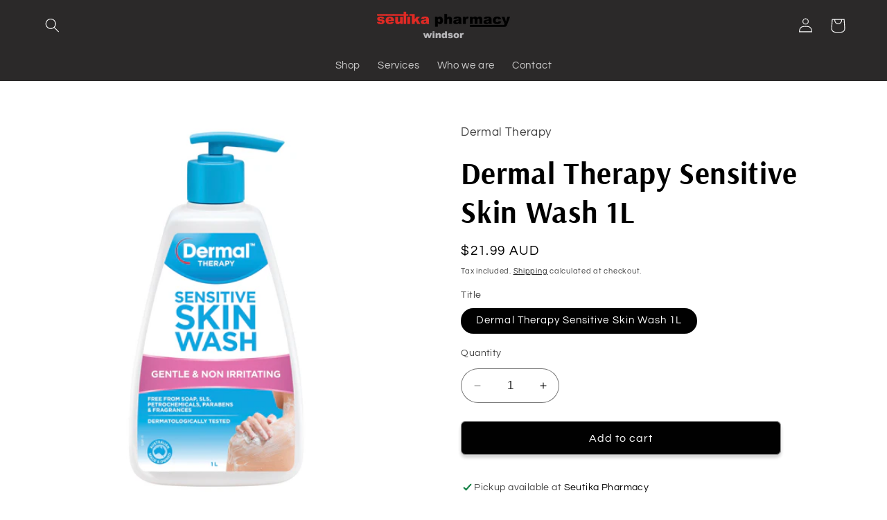

--- FILE ---
content_type: text/html; charset=utf-8
request_url: https://seutikapharmacy.com.au/products/dermal-therapy-sensitive-skin-wash-1l
body_size: 27936
content:
<!doctype html>
<html class="no-js" lang="en">
  <head>
 
<meta charset="utf-8">
    <meta http-equiv="X-UA-Compatible" content="IE=edge">
    <meta name="viewport" content="width=device-width,initial-scale=1">
    <meta name="theme-color" content="">
    <link rel="canonical" href="https://seutikapharmacy.com.au/products/dermal-therapy-sensitive-skin-wash-1l"><link rel="preconnect" href="https://fonts.shopifycdn.com" crossorigin><title>
      Dermal Therapy Sensitive Skin Wash 1L
 &ndash; Seutika Pharmacy</title>

    
      <meta name="description" content="Dermal Therapy Sensitive Skin Wash 1L">
    

    

<meta property="og:site_name" content="Seutika Pharmacy">
<meta property="og:url" content="https://seutikapharmacy.com.au/products/dermal-therapy-sensitive-skin-wash-1l">
<meta property="og:title" content="Dermal Therapy Sensitive Skin Wash 1L">
<meta property="og:type" content="product">
<meta property="og:description" content="Dermal Therapy Sensitive Skin Wash 1L"><meta property="og:image" content="http://seutikapharmacy.com.au/cdn/shop/files/9329224000919-front-baseFormat-96Wx96H.jpg?v=1747206752">
  <meta property="og:image:secure_url" content="https://seutikapharmacy.com.au/cdn/shop/files/9329224000919-front-baseFormat-96Wx96H.jpg?v=1747206752">
  <meta property="og:image:width" content="2400">
  <meta property="og:image:height" content="2400"><meta property="og:price:amount" content="21.99">
  <meta property="og:price:currency" content="AUD"><meta name="twitter:card" content="summary_large_image">
<meta name="twitter:title" content="Dermal Therapy Sensitive Skin Wash 1L">
<meta name="twitter:description" content="Dermal Therapy Sensitive Skin Wash 1L">


    <script src="//seutikapharmacy.com.au/cdn/shop/t/15/assets/constants.js?v=58251544750838685771704939179" defer="defer"></script>
    <script src="//seutikapharmacy.com.au/cdn/shop/t/15/assets/pubsub.js?v=158357773527763999511704939179" defer="defer"></script>
    <script src="//seutikapharmacy.com.au/cdn/shop/t/15/assets/global.js?v=113367515774722599301704939179" defer="defer"></script><script src="//seutikapharmacy.com.au/cdn/shop/t/15/assets/animations.js?v=88693664871331136111704939178" defer="defer"></script><script>window.performance && window.performance.mark && window.performance.mark('shopify.content_for_header.start');</script><meta id="shopify-digital-wallet" name="shopify-digital-wallet" content="/25686343752/digital_wallets/dialog">
<link rel="alternate" type="application/json+oembed" href="https://seutikapharmacy.com.au/products/dermal-therapy-sensitive-skin-wash-1l.oembed">
<script async="async" src="/checkouts/internal/preloads.js?locale=en-AU"></script>
<script id="shopify-features" type="application/json">{"accessToken":"5ca3822f76c58426019805c0470d1943","betas":["rich-media-storefront-analytics"],"domain":"seutikapharmacy.com.au","predictiveSearch":true,"shopId":25686343752,"locale":"en"}</script>
<script>var Shopify = Shopify || {};
Shopify.shop = "seutika.myshopify.com";
Shopify.locale = "en";
Shopify.currency = {"active":"AUD","rate":"1.0"};
Shopify.country = "AU";
Shopify.theme = {"name":"Refresh","id":134411387051,"schema_name":"Refresh","schema_version":"12.0.0","theme_store_id":1567,"role":"main"};
Shopify.theme.handle = "null";
Shopify.theme.style = {"id":null,"handle":null};
Shopify.cdnHost = "seutikapharmacy.com.au/cdn";
Shopify.routes = Shopify.routes || {};
Shopify.routes.root = "/";</script>
<script type="module">!function(o){(o.Shopify=o.Shopify||{}).modules=!0}(window);</script>
<script>!function(o){function n(){var o=[];function n(){o.push(Array.prototype.slice.apply(arguments))}return n.q=o,n}var t=o.Shopify=o.Shopify||{};t.loadFeatures=n(),t.autoloadFeatures=n()}(window);</script>
<script id="shop-js-analytics" type="application/json">{"pageType":"product"}</script>
<script defer="defer" async type="module" src="//seutikapharmacy.com.au/cdn/shopifycloud/shop-js/modules/v2/client.init-shop-cart-sync_BLuSqYWl.en.esm.js"></script>
<script defer="defer" async type="module" src="//seutikapharmacy.com.au/cdn/shopifycloud/shop-js/modules/v2/chunk.common_DplD2_3Q.en.esm.js"></script>
<script defer="defer" async type="module" src="//seutikapharmacy.com.au/cdn/shopifycloud/shop-js/modules/v2/chunk.modal_BxEbAqG6.en.esm.js"></script>
<script type="module">
  await import("//seutikapharmacy.com.au/cdn/shopifycloud/shop-js/modules/v2/client.init-shop-cart-sync_BLuSqYWl.en.esm.js");
await import("//seutikapharmacy.com.au/cdn/shopifycloud/shop-js/modules/v2/chunk.common_DplD2_3Q.en.esm.js");
await import("//seutikapharmacy.com.au/cdn/shopifycloud/shop-js/modules/v2/chunk.modal_BxEbAqG6.en.esm.js");

  window.Shopify.SignInWithShop?.initShopCartSync?.({"fedCMEnabled":true,"windoidEnabled":true});

</script>
<script>(function() {
  var isLoaded = false;
  function asyncLoad() {
    if (isLoaded) return;
    isLoaded = true;
    var urls = ["https:\/\/chimpstatic.com\/mcjs-connected\/js\/users\/a3c52b767d1bedbd15a37b732\/44f82c05bc3ea3ceb9884aa7b.js?shop=seutika.myshopify.com","https:\/\/embed.tawk.to\/widget-script\/5f181db27258dc118beeb7f5\/default.js?shop=seutika.myshopify.com","https:\/\/cdn.shopify.com\/s\/files\/1\/0033\/3538\/9233\/files\/pct_15countaug26paidd20_free.js?v=1600324071\u0026shop=seutika.myshopify.com","https:\/\/assets.dailydeals.ai\/js\/deal-brain.js?shop=seutika.myshopify.com"];
    for (var i = 0; i < urls.length; i++) {
      var s = document.createElement('script');
      s.type = 'text/javascript';
      s.async = true;
      s.src = urls[i];
      var x = document.getElementsByTagName('script')[0];
      x.parentNode.insertBefore(s, x);
    }
  };
  if(window.attachEvent) {
    window.attachEvent('onload', asyncLoad);
  } else {
    window.addEventListener('load', asyncLoad, false);
  }
})();</script>
<script id="__st">var __st={"a":25686343752,"offset":39600,"reqid":"60af23a9-22a3-4ab7-a3ff-1e4c898b4cc9-1771890635","pageurl":"seutikapharmacy.com.au\/products\/dermal-therapy-sensitive-skin-wash-1l","u":"74c6cf7c0a2e","p":"product","rtyp":"product","rid":7926098821291};</script>
<script>window.ShopifyPaypalV4VisibilityTracking = true;</script>
<script id="captcha-bootstrap">!function(){'use strict';const t='contact',e='account',n='new_comment',o=[[t,t],['blogs',n],['comments',n],[t,'customer']],c=[[e,'customer_login'],[e,'guest_login'],[e,'recover_customer_password'],[e,'create_customer']],r=t=>t.map((([t,e])=>`form[action*='/${t}']:not([data-nocaptcha='true']) input[name='form_type'][value='${e}']`)).join(','),a=t=>()=>t?[...document.querySelectorAll(t)].map((t=>t.form)):[];function s(){const t=[...o],e=r(t);return a(e)}const i='password',u='form_key',d=['recaptcha-v3-token','g-recaptcha-response','h-captcha-response',i],f=()=>{try{return window.sessionStorage}catch{return}},m='__shopify_v',_=t=>t.elements[u];function p(t,e,n=!1){try{const o=window.sessionStorage,c=JSON.parse(o.getItem(e)),{data:r}=function(t){const{data:e,action:n}=t;return t[m]||n?{data:e,action:n}:{data:t,action:n}}(c);for(const[e,n]of Object.entries(r))t.elements[e]&&(t.elements[e].value=n);n&&o.removeItem(e)}catch(o){console.error('form repopulation failed',{error:o})}}const l='form_type',E='cptcha';function T(t){t.dataset[E]=!0}const w=window,h=w.document,L='Shopify',v='ce_forms',y='captcha';let A=!1;((t,e)=>{const n=(g='f06e6c50-85a8-45c8-87d0-21a2b65856fe',I='https://cdn.shopify.com/shopifycloud/storefront-forms-hcaptcha/ce_storefront_forms_captcha_hcaptcha.v1.5.2.iife.js',D={infoText:'Protected by hCaptcha',privacyText:'Privacy',termsText:'Terms'},(t,e,n)=>{const o=w[L][v],c=o.bindForm;if(c)return c(t,g,e,D).then(n);var r;o.q.push([[t,g,e,D],n]),r=I,A||(h.body.append(Object.assign(h.createElement('script'),{id:'captcha-provider',async:!0,src:r})),A=!0)});var g,I,D;w[L]=w[L]||{},w[L][v]=w[L][v]||{},w[L][v].q=[],w[L][y]=w[L][y]||{},w[L][y].protect=function(t,e){n(t,void 0,e),T(t)},Object.freeze(w[L][y]),function(t,e,n,w,h,L){const[v,y,A,g]=function(t,e,n){const i=e?o:[],u=t?c:[],d=[...i,...u],f=r(d),m=r(i),_=r(d.filter((([t,e])=>n.includes(e))));return[a(f),a(m),a(_),s()]}(w,h,L),I=t=>{const e=t.target;return e instanceof HTMLFormElement?e:e&&e.form},D=t=>v().includes(t);t.addEventListener('submit',(t=>{const e=I(t);if(!e)return;const n=D(e)&&!e.dataset.hcaptchaBound&&!e.dataset.recaptchaBound,o=_(e),c=g().includes(e)&&(!o||!o.value);(n||c)&&t.preventDefault(),c&&!n&&(function(t){try{if(!f())return;!function(t){const e=f();if(!e)return;const n=_(t);if(!n)return;const o=n.value;o&&e.removeItem(o)}(t);const e=Array.from(Array(32),(()=>Math.random().toString(36)[2])).join('');!function(t,e){_(t)||t.append(Object.assign(document.createElement('input'),{type:'hidden',name:u})),t.elements[u].value=e}(t,e),function(t,e){const n=f();if(!n)return;const o=[...t.querySelectorAll(`input[type='${i}']`)].map((({name:t})=>t)),c=[...d,...o],r={};for(const[a,s]of new FormData(t).entries())c.includes(a)||(r[a]=s);n.setItem(e,JSON.stringify({[m]:1,action:t.action,data:r}))}(t,e)}catch(e){console.error('failed to persist form',e)}}(e),e.submit())}));const S=(t,e)=>{t&&!t.dataset[E]&&(n(t,e.some((e=>e===t))),T(t))};for(const o of['focusin','change'])t.addEventListener(o,(t=>{const e=I(t);D(e)&&S(e,y())}));const B=e.get('form_key'),M=e.get(l),P=B&&M;t.addEventListener('DOMContentLoaded',(()=>{const t=y();if(P)for(const e of t)e.elements[l].value===M&&p(e,B);[...new Set([...A(),...v().filter((t=>'true'===t.dataset.shopifyCaptcha))])].forEach((e=>S(e,t)))}))}(h,new URLSearchParams(w.location.search),n,t,e,['guest_login'])})(!0,!0)}();</script>
<script integrity="sha256-4kQ18oKyAcykRKYeNunJcIwy7WH5gtpwJnB7kiuLZ1E=" data-source-attribution="shopify.loadfeatures" defer="defer" src="//seutikapharmacy.com.au/cdn/shopifycloud/storefront/assets/storefront/load_feature-a0a9edcb.js" crossorigin="anonymous"></script>
<script data-source-attribution="shopify.dynamic_checkout.dynamic.init">var Shopify=Shopify||{};Shopify.PaymentButton=Shopify.PaymentButton||{isStorefrontPortableWallets:!0,init:function(){window.Shopify.PaymentButton.init=function(){};var t=document.createElement("script");t.src="https://seutikapharmacy.com.au/cdn/shopifycloud/portable-wallets/latest/portable-wallets.en.js",t.type="module",document.head.appendChild(t)}};
</script>
<script data-source-attribution="shopify.dynamic_checkout.buyer_consent">
  function portableWalletsHideBuyerConsent(e){var t=document.getElementById("shopify-buyer-consent"),n=document.getElementById("shopify-subscription-policy-button");t&&n&&(t.classList.add("hidden"),t.setAttribute("aria-hidden","true"),n.removeEventListener("click",e))}function portableWalletsShowBuyerConsent(e){var t=document.getElementById("shopify-buyer-consent"),n=document.getElementById("shopify-subscription-policy-button");t&&n&&(t.classList.remove("hidden"),t.removeAttribute("aria-hidden"),n.addEventListener("click",e))}window.Shopify?.PaymentButton&&(window.Shopify.PaymentButton.hideBuyerConsent=portableWalletsHideBuyerConsent,window.Shopify.PaymentButton.showBuyerConsent=portableWalletsShowBuyerConsent);
</script>
<script data-source-attribution="shopify.dynamic_checkout.cart.bootstrap">document.addEventListener("DOMContentLoaded",(function(){function t(){return document.querySelector("shopify-accelerated-checkout-cart, shopify-accelerated-checkout")}if(t())Shopify.PaymentButton.init();else{new MutationObserver((function(e,n){t()&&(Shopify.PaymentButton.init(),n.disconnect())})).observe(document.body,{childList:!0,subtree:!0})}}));
</script>
<script id="sections-script" data-sections="header" defer="defer" src="//seutikapharmacy.com.au/cdn/shop/t/15/compiled_assets/scripts.js?v=4385"></script>
<script>window.performance && window.performance.mark && window.performance.mark('shopify.content_for_header.end');</script>


    <style data-shopify>
      @font-face {
  font-family: Questrial;
  font-weight: 400;
  font-style: normal;
  font-display: swap;
  src: url("//seutikapharmacy.com.au/cdn/fonts/questrial/questrial_n4.66abac5d8209a647b4bf8089b0451928ef144c07.woff2") format("woff2"),
       url("//seutikapharmacy.com.au/cdn/fonts/questrial/questrial_n4.e86c53e77682db9bf4b0ee2dd71f214dc16adda4.woff") format("woff");
}

      
      
      
      @font-face {
  font-family: Arsenal;
  font-weight: 700;
  font-style: normal;
  font-display: swap;
  src: url("//seutikapharmacy.com.au/cdn/fonts/arsenal/arsenal_n7.b8ea19d86b9bba98cc9a198b466ecccc0ab59df3.woff2") format("woff2"),
       url("//seutikapharmacy.com.au/cdn/fonts/arsenal/arsenal_n7.3a6418f4cec1cb308392f5f2db9d69ca5fcc2a56.woff") format("woff");
}


      
        :root,
        .color-background-2 {
          --color-background: 255,255,255;
        
          --gradient-background: #ffffff;
        

        

        --color-foreground: 0,0,0;
        --color-background-contrast: 191,191,191;
        --color-shadow: 0,0,0;
        --color-button: 0,0,0;
        --color-button-text: 255,255,255;
        --color-secondary-button: 255,255,255;
        --color-secondary-button-text: 0,0,0;
        --color-link: 0,0,0;
        --color-badge-foreground: 0,0,0;
        --color-badge-background: 255,255,255;
        --color-badge-border: 0,0,0;
        --payment-terms-background-color: rgb(255 255 255);
      }
      
        
        .color-accent-2 {
          --color-background: 255,242,66;
        
          --gradient-background: #fff242;
        

        

        --color-foreground: 0,0,0;
        --color-background-contrast: 194,180,0;
        --color-shadow: 14,27,77;
        --color-button: 255,255,255;
        --color-button-text: 227,36,2;
        --color-secondary-button: 255,242,66;
        --color-secondary-button-text: 255,255,255;
        --color-link: 255,255,255;
        --color-badge-foreground: 0,0,0;
        --color-badge-background: 255,242,66;
        --color-badge-border: 0,0,0;
        --payment-terms-background-color: rgb(255 242 66);
      }
      
        
        .color-scheme-3ea9da6d-6f4a-4b82-8c9d-be2cbf70220d {
          --color-background: 11,11,13;
        
          --gradient-background: #0b0b0d;
        

        

        --color-foreground: 239,240,245;
        --color-background-contrast: 130,130,149;
        --color-shadow: 14,27,77;
        --color-button: 11,12,14;
        --color-button-text: 239,240,245;
        --color-secondary-button: 11,11,13;
        --color-secondary-button-text: 14,27,77;
        --color-link: 14,27,77;
        --color-badge-foreground: 239,240,245;
        --color-badge-background: 11,11,13;
        --color-badge-border: 239,240,245;
        --payment-terms-background-color: rgb(11 11 13);
      }
      
        
        .color-scheme-81435ec0-e6cc-46eb-8fa8-ad4d841b4001 {
          --color-background: 239,240,245;
        
          --gradient-background: #eff0f5;
        

        

        --color-foreground: 14,27,77;
        --color-background-contrast: 161,166,196;
        --color-shadow: 14,27,77;
        --color-button: 71,112,219;
        --color-button-text: 239,240,245;
        --color-secondary-button: 239,240,245;
        --color-secondary-button-text: 14,27,77;
        --color-link: 14,27,77;
        --color-badge-foreground: 14,27,77;
        --color-badge-background: 239,240,245;
        --color-badge-border: 14,27,77;
        --payment-terms-background-color: rgb(239 240 245);
      }
      
        
        .color-scheme-388cf036-aa73-47dd-bdbc-9084cddab6e7 {
          --color-background: 43,41,41;
        
          --gradient-background: #2b2929;
        

        

        --color-foreground: 255,255,255;
        --color-background-contrast: 56,53,53;
        --color-shadow: 14,27,77;
        --color-button: 71,112,219;
        --color-button-text: 239,240,245;
        --color-secondary-button: 43,41,41;
        --color-secondary-button-text: 14,27,77;
        --color-link: 14,27,77;
        --color-badge-foreground: 255,255,255;
        --color-badge-background: 43,41,41;
        --color-badge-border: 255,255,255;
        --payment-terms-background-color: rgb(43 41 41);
      }
      
        
        .color-scheme-7f70beed-82a3-4cd4-9b77-26d13c77c9b2 {
          --color-background: 209,217,234;
        
          --gradient-background: #d1d9ea;
        

        

        --color-foreground: 0,0,0;
        --color-background-contrast: 121,145,194;
        --color-shadow: 0,0,0;
        --color-button: 0,0,0;
        --color-button-text: 255,255,255;
        --color-secondary-button: 209,217,234;
        --color-secondary-button-text: 0,0,0;
        --color-link: 0,0,0;
        --color-badge-foreground: 0,0,0;
        --color-badge-background: 209,217,234;
        --color-badge-border: 0,0,0;
        --payment-terms-background-color: rgb(209 217 234);
      }
      
        
        .color-scheme-0aafd26e-b887-4b4b-a8d1-a417f64f9ddf {
          --color-background: 255,255,255;
        
          --gradient-background: #ffffff;
        

        

        --color-foreground: 0,0,0;
        --color-background-contrast: 191,191,191;
        --color-shadow: 0,0,0;
        --color-button: 0,0,0;
        --color-button-text: 255,255,255;
        --color-secondary-button: 255,255,255;
        --color-secondary-button-text: 0,0,0;
        --color-link: 0,0,0;
        --color-badge-foreground: 0,0,0;
        --color-badge-background: 255,255,255;
        --color-badge-border: 0,0,0;
        --payment-terms-background-color: rgb(255 255 255);
      }
      

      body, .color-background-2, .color-accent-2, .color-scheme-3ea9da6d-6f4a-4b82-8c9d-be2cbf70220d, .color-scheme-81435ec0-e6cc-46eb-8fa8-ad4d841b4001, .color-scheme-388cf036-aa73-47dd-bdbc-9084cddab6e7, .color-scheme-7f70beed-82a3-4cd4-9b77-26d13c77c9b2, .color-scheme-0aafd26e-b887-4b4b-a8d1-a417f64f9ddf {
        color: rgba(var(--color-foreground), 0.75);
        background-color: rgb(var(--color-background));
      }

      :root {
        --font-body-family: Questrial, sans-serif;
        --font-body-style: normal;
        --font-body-weight: 400;
        --font-body-weight-bold: 700;

        --font-heading-family: Arsenal, sans-serif;
        --font-heading-style: normal;
        --font-heading-weight: 700;

        --font-body-scale: 1.05;
        --font-heading-scale: 1.0476190476190477;

        --media-padding: px;
        --media-border-opacity: 0.1;
        --media-border-width: 0px;
        --media-radius: 20px;
        --media-shadow-opacity: 0.0;
        --media-shadow-horizontal-offset: 0px;
        --media-shadow-vertical-offset: 4px;
        --media-shadow-blur-radius: 5px;
        --media-shadow-visible: 0;

        --page-width: 160rem;
        --page-width-margin: 0rem;

        --product-card-image-padding: 1.6rem;
        --product-card-corner-radius: 1.8rem;
        --product-card-text-alignment: left;
        --product-card-border-width: 0.0rem;
        --product-card-border-opacity: 1.0;
        --product-card-shadow-opacity: 0.0;
        --product-card-shadow-visible: 0;
        --product-card-shadow-horizontal-offset: 0.0rem;
        --product-card-shadow-vertical-offset: 0.4rem;
        --product-card-shadow-blur-radius: 0.5rem;

        --collection-card-image-padding: 1.6rem;
        --collection-card-corner-radius: 1.8rem;
        --collection-card-text-alignment: left;
        --collection-card-border-width: 0.0rem;
        --collection-card-border-opacity: 1.0;
        --collection-card-shadow-opacity: 0.0;
        --collection-card-shadow-visible: 0;
        --collection-card-shadow-horizontal-offset: 0.0rem;
        --collection-card-shadow-vertical-offset: 0.4rem;
        --collection-card-shadow-blur-radius: 0.5rem;

        --blog-card-image-padding: 1.6rem;
        --blog-card-corner-radius: 1.8rem;
        --blog-card-text-alignment: left;
        --blog-card-border-width: 0.1rem;
        --blog-card-border-opacity: 1.0;
        --blog-card-shadow-opacity: 0.0;
        --blog-card-shadow-visible: 0;
        --blog-card-shadow-horizontal-offset: 0.0rem;
        --blog-card-shadow-vertical-offset: 0.4rem;
        --blog-card-shadow-blur-radius: 0.5rem;

        --badge-corner-radius: 0.0rem;

        --popup-border-width: 1px;
        --popup-border-opacity: 0.1;
        --popup-corner-radius: 18px;
        --popup-shadow-opacity: 0.0;
        --popup-shadow-horizontal-offset: 0px;
        --popup-shadow-vertical-offset: 4px;
        --popup-shadow-blur-radius: 5px;

        --drawer-border-width: 0px;
        --drawer-border-opacity: 0.1;
        --drawer-shadow-opacity: 0.0;
        --drawer-shadow-horizontal-offset: 0px;
        --drawer-shadow-vertical-offset: 4px;
        --drawer-shadow-blur-radius: 5px;

        --spacing-sections-desktop: 0px;
        --spacing-sections-mobile: 0px;

        --grid-desktop-vertical-spacing: 20px;
        --grid-desktop-horizontal-spacing: 20px;
        --grid-mobile-vertical-spacing: 10px;
        --grid-mobile-horizontal-spacing: 10px;

        --text-boxes-border-opacity: 0.1;
        --text-boxes-border-width: 0px;
        --text-boxes-radius: 20px;
        --text-boxes-shadow-opacity: 0.0;
        --text-boxes-shadow-visible: 0;
        --text-boxes-shadow-horizontal-offset: 0px;
        --text-boxes-shadow-vertical-offset: 4px;
        --text-boxes-shadow-blur-radius: 5px;

        --buttons-radius: 6px;
        --buttons-radius-outset: 7px;
        --buttons-border-width: 1px;
        --buttons-border-opacity: 0.4;
        --buttons-shadow-opacity: 0.2;
        --buttons-shadow-visible: 1;
        --buttons-shadow-horizontal-offset: 0px;
        --buttons-shadow-vertical-offset: 4px;
        --buttons-shadow-blur-radius: 5px;
        --buttons-border-offset: 0.3px;

        --inputs-radius: 26px;
        --inputs-border-width: 1px;
        --inputs-border-opacity: 0.55;
        --inputs-shadow-opacity: 0.0;
        --inputs-shadow-horizontal-offset: 0px;
        --inputs-margin-offset: 0px;
        --inputs-shadow-vertical-offset: -12px;
        --inputs-shadow-blur-radius: 5px;
        --inputs-radius-outset: 27px;

        --variant-pills-radius: 40px;
        --variant-pills-border-width: 1px;
        --variant-pills-border-opacity: 0.55;
        --variant-pills-shadow-opacity: 0.0;
        --variant-pills-shadow-horizontal-offset: 0px;
        --variant-pills-shadow-vertical-offset: 4px;
        --variant-pills-shadow-blur-radius: 5px;
      }

      *,
      *::before,
      *::after {
        box-sizing: inherit;
      }

      html {
        box-sizing: border-box;
        font-size: calc(var(--font-body-scale) * 62.5%);
        height: 100%;
      }

      body {
        display: grid;
        grid-template-rows: auto auto 1fr auto;
        grid-template-columns: 100%;
        min-height: 100%;
        margin: 0;
        font-size: 1.5rem;
        letter-spacing: 0.06rem;
        line-height: calc(1 + 0.8 / var(--font-body-scale));
        font-family: var(--font-body-family);
        font-style: var(--font-body-style);
        font-weight: var(--font-body-weight);
      }

      @media screen and (min-width: 750px) {
        body {
          font-size: 1.6rem;
        }
      }
    </style>

    <link href="//seutikapharmacy.com.au/cdn/shop/t/15/assets/base.css?v=182743335430252342761770598810" rel="stylesheet" type="text/css" media="all" />
<link rel="preload" as="font" href="//seutikapharmacy.com.au/cdn/fonts/questrial/questrial_n4.66abac5d8209a647b4bf8089b0451928ef144c07.woff2" type="font/woff2" crossorigin><link rel="preload" as="font" href="//seutikapharmacy.com.au/cdn/fonts/arsenal/arsenal_n7.b8ea19d86b9bba98cc9a198b466ecccc0ab59df3.woff2" type="font/woff2" crossorigin><link
        rel="stylesheet"
        href="//seutikapharmacy.com.au/cdn/shop/t/15/assets/component-predictive-search.css?v=118923337488134913561704939179"
        media="print"
        onload="this.media='all'"
      ><script>
      document.documentElement.className = document.documentElement.className.replace('no-js', 'js');
      if (Shopify.designMode) {
        document.documentElement.classList.add('shopify-design-mode');
      }
    </script>
  <link href="https://monorail-edge.shopifysvc.com" rel="dns-prefetch">
<script>(function(){if ("sendBeacon" in navigator && "performance" in window) {try {var session_token_from_headers = performance.getEntriesByType('navigation')[0].serverTiming.find(x => x.name == '_s').description;} catch {var session_token_from_headers = undefined;}var session_cookie_matches = document.cookie.match(/_shopify_s=([^;]*)/);var session_token_from_cookie = session_cookie_matches && session_cookie_matches.length === 2 ? session_cookie_matches[1] : "";var session_token = session_token_from_headers || session_token_from_cookie || "";function handle_abandonment_event(e) {var entries = performance.getEntries().filter(function(entry) {return /monorail-edge.shopifysvc.com/.test(entry.name);});if (!window.abandonment_tracked && entries.length === 0) {window.abandonment_tracked = true;var currentMs = Date.now();var navigation_start = performance.timing.navigationStart;var payload = {shop_id: 25686343752,url: window.location.href,navigation_start,duration: currentMs - navigation_start,session_token,page_type: "product"};window.navigator.sendBeacon("https://monorail-edge.shopifysvc.com/v1/produce", JSON.stringify({schema_id: "online_store_buyer_site_abandonment/1.1",payload: payload,metadata: {event_created_at_ms: currentMs,event_sent_at_ms: currentMs}}));}}window.addEventListener('pagehide', handle_abandonment_event);}}());</script>
<script id="web-pixels-manager-setup">(function e(e,d,r,n,o){if(void 0===o&&(o={}),!Boolean(null===(a=null===(i=window.Shopify)||void 0===i?void 0:i.analytics)||void 0===a?void 0:a.replayQueue)){var i,a;window.Shopify=window.Shopify||{};var t=window.Shopify;t.analytics=t.analytics||{};var s=t.analytics;s.replayQueue=[],s.publish=function(e,d,r){return s.replayQueue.push([e,d,r]),!0};try{self.performance.mark("wpm:start")}catch(e){}var l=function(){var e={modern:/Edge?\/(1{2}[4-9]|1[2-9]\d|[2-9]\d{2}|\d{4,})\.\d+(\.\d+|)|Firefox\/(1{2}[4-9]|1[2-9]\d|[2-9]\d{2}|\d{4,})\.\d+(\.\d+|)|Chrom(ium|e)\/(9{2}|\d{3,})\.\d+(\.\d+|)|(Maci|X1{2}).+ Version\/(15\.\d+|(1[6-9]|[2-9]\d|\d{3,})\.\d+)([,.]\d+|)( \(\w+\)|)( Mobile\/\w+|) Safari\/|Chrome.+OPR\/(9{2}|\d{3,})\.\d+\.\d+|(CPU[ +]OS|iPhone[ +]OS|CPU[ +]iPhone|CPU IPhone OS|CPU iPad OS)[ +]+(15[._]\d+|(1[6-9]|[2-9]\d|\d{3,})[._]\d+)([._]\d+|)|Android:?[ /-](13[3-9]|1[4-9]\d|[2-9]\d{2}|\d{4,})(\.\d+|)(\.\d+|)|Android.+Firefox\/(13[5-9]|1[4-9]\d|[2-9]\d{2}|\d{4,})\.\d+(\.\d+|)|Android.+Chrom(ium|e)\/(13[3-9]|1[4-9]\d|[2-9]\d{2}|\d{4,})\.\d+(\.\d+|)|SamsungBrowser\/([2-9]\d|\d{3,})\.\d+/,legacy:/Edge?\/(1[6-9]|[2-9]\d|\d{3,})\.\d+(\.\d+|)|Firefox\/(5[4-9]|[6-9]\d|\d{3,})\.\d+(\.\d+|)|Chrom(ium|e)\/(5[1-9]|[6-9]\d|\d{3,})\.\d+(\.\d+|)([\d.]+$|.*Safari\/(?![\d.]+ Edge\/[\d.]+$))|(Maci|X1{2}).+ Version\/(10\.\d+|(1[1-9]|[2-9]\d|\d{3,})\.\d+)([,.]\d+|)( \(\w+\)|)( Mobile\/\w+|) Safari\/|Chrome.+OPR\/(3[89]|[4-9]\d|\d{3,})\.\d+\.\d+|(CPU[ +]OS|iPhone[ +]OS|CPU[ +]iPhone|CPU IPhone OS|CPU iPad OS)[ +]+(10[._]\d+|(1[1-9]|[2-9]\d|\d{3,})[._]\d+)([._]\d+|)|Android:?[ /-](13[3-9]|1[4-9]\d|[2-9]\d{2}|\d{4,})(\.\d+|)(\.\d+|)|Mobile Safari.+OPR\/([89]\d|\d{3,})\.\d+\.\d+|Android.+Firefox\/(13[5-9]|1[4-9]\d|[2-9]\d{2}|\d{4,})\.\d+(\.\d+|)|Android.+Chrom(ium|e)\/(13[3-9]|1[4-9]\d|[2-9]\d{2}|\d{4,})\.\d+(\.\d+|)|Android.+(UC? ?Browser|UCWEB|U3)[ /]?(15\.([5-9]|\d{2,})|(1[6-9]|[2-9]\d|\d{3,})\.\d+)\.\d+|SamsungBrowser\/(5\.\d+|([6-9]|\d{2,})\.\d+)|Android.+MQ{2}Browser\/(14(\.(9|\d{2,})|)|(1[5-9]|[2-9]\d|\d{3,})(\.\d+|))(\.\d+|)|K[Aa][Ii]OS\/(3\.\d+|([4-9]|\d{2,})\.\d+)(\.\d+|)/},d=e.modern,r=e.legacy,n=navigator.userAgent;return n.match(d)?"modern":n.match(r)?"legacy":"unknown"}(),u="modern"===l?"modern":"legacy",c=(null!=n?n:{modern:"",legacy:""})[u],f=function(e){return[e.baseUrl,"/wpm","/b",e.hashVersion,"modern"===e.buildTarget?"m":"l",".js"].join("")}({baseUrl:d,hashVersion:r,buildTarget:u}),m=function(e){var d=e.version,r=e.bundleTarget,n=e.surface,o=e.pageUrl,i=e.monorailEndpoint;return{emit:function(e){var a=e.status,t=e.errorMsg,s=(new Date).getTime(),l=JSON.stringify({metadata:{event_sent_at_ms:s},events:[{schema_id:"web_pixels_manager_load/3.1",payload:{version:d,bundle_target:r,page_url:o,status:a,surface:n,error_msg:t},metadata:{event_created_at_ms:s}}]});if(!i)return console&&console.warn&&console.warn("[Web Pixels Manager] No Monorail endpoint provided, skipping logging."),!1;try{return self.navigator.sendBeacon.bind(self.navigator)(i,l)}catch(e){}var u=new XMLHttpRequest;try{return u.open("POST",i,!0),u.setRequestHeader("Content-Type","text/plain"),u.send(l),!0}catch(e){return console&&console.warn&&console.warn("[Web Pixels Manager] Got an unhandled error while logging to Monorail."),!1}}}}({version:r,bundleTarget:l,surface:e.surface,pageUrl:self.location.href,monorailEndpoint:e.monorailEndpoint});try{o.browserTarget=l,function(e){var d=e.src,r=e.async,n=void 0===r||r,o=e.onload,i=e.onerror,a=e.sri,t=e.scriptDataAttributes,s=void 0===t?{}:t,l=document.createElement("script"),u=document.querySelector("head"),c=document.querySelector("body");if(l.async=n,l.src=d,a&&(l.integrity=a,l.crossOrigin="anonymous"),s)for(var f in s)if(Object.prototype.hasOwnProperty.call(s,f))try{l.dataset[f]=s[f]}catch(e){}if(o&&l.addEventListener("load",o),i&&l.addEventListener("error",i),u)u.appendChild(l);else{if(!c)throw new Error("Did not find a head or body element to append the script");c.appendChild(l)}}({src:f,async:!0,onload:function(){if(!function(){var e,d;return Boolean(null===(d=null===(e=window.Shopify)||void 0===e?void 0:e.analytics)||void 0===d?void 0:d.initialized)}()){var d=window.webPixelsManager.init(e)||void 0;if(d){var r=window.Shopify.analytics;r.replayQueue.forEach((function(e){var r=e[0],n=e[1],o=e[2];d.publishCustomEvent(r,n,o)})),r.replayQueue=[],r.publish=d.publishCustomEvent,r.visitor=d.visitor,r.initialized=!0}}},onerror:function(){return m.emit({status:"failed",errorMsg:"".concat(f," has failed to load")})},sri:function(e){var d=/^sha384-[A-Za-z0-9+/=]+$/;return"string"==typeof e&&d.test(e)}(c)?c:"",scriptDataAttributes:o}),m.emit({status:"loading"})}catch(e){m.emit({status:"failed",errorMsg:(null==e?void 0:e.message)||"Unknown error"})}}})({shopId: 25686343752,storefrontBaseUrl: "https://seutikapharmacy.com.au",extensionsBaseUrl: "https://extensions.shopifycdn.com/cdn/shopifycloud/web-pixels-manager",monorailEndpoint: "https://monorail-edge.shopifysvc.com/unstable/produce_batch",surface: "storefront-renderer",enabledBetaFlags: ["2dca8a86","5476ea20"],webPixelsConfigList: [{"id":"2061205675","configuration":"{\"mailchimp_store_id\":\"store_ofd5wd6pfkxu28g3fz4r\", \"mailchimp_user_id\":\"49375625\",\"mailchimp_list_id\":\"7cc1b57832\"}","eventPayloadVersion":"v1","runtimeContext":"STRICT","scriptVersion":"e357a49eadeb6216a959d63fa3fb8f55","type":"APP","apiClientId":2585307,"privacyPurposes":["ANALYTICS","MARKETING","SALE_OF_DATA"],"dataSharingAdjustments":{"protectedCustomerApprovalScopes":["read_customer_address","read_customer_email","read_customer_name","read_customer_personal_data","read_customer_phone"],"dataSharingControls":["share_all_events"]},"dataSharingState":"optimized","enabledFlags":["9a3ed68a"]},{"id":"252444843","configuration":"{\"pixel_id\":\"2733416956924317\",\"pixel_type\":\"facebook_pixel\",\"metaapp_system_user_token\":\"-\"}","eventPayloadVersion":"v1","runtimeContext":"OPEN","scriptVersion":"ca16bc87fe92b6042fbaa3acc2fbdaa6","type":"APP","apiClientId":2329312,"privacyPurposes":["ANALYTICS","MARKETING","SALE_OF_DATA"],"dataSharingAdjustments":{"protectedCustomerApprovalScopes":["read_customer_address","read_customer_email","read_customer_name","read_customer_personal_data","read_customer_phone"],"dataSharingControls":["share_all_events"]},"dataSharingState":"optimized","enabledFlags":["9a3ed68a"]},{"id":"103383211","eventPayloadVersion":"v1","runtimeContext":"LAX","scriptVersion":"1","type":"CUSTOM","privacyPurposes":["ANALYTICS"],"name":"Google Analytics tag (migrated)"},{"id":"shopify-app-pixel","configuration":"{}","eventPayloadVersion":"v1","runtimeContext":"STRICT","scriptVersion":"0450","apiClientId":"shopify-pixel","type":"APP","privacyPurposes":["ANALYTICS","MARKETING"]},{"id":"shopify-custom-pixel","eventPayloadVersion":"v1","runtimeContext":"LAX","scriptVersion":"0450","apiClientId":"shopify-pixel","type":"CUSTOM","privacyPurposes":["ANALYTICS","MARKETING"]}],isMerchantRequest: false,initData: {"shop":{"name":"Seutika Pharmacy","paymentSettings":{"currencyCode":"AUD"},"myshopifyDomain":"seutika.myshopify.com","countryCode":"AU","storefrontUrl":"https:\/\/seutikapharmacy.com.au"},"customer":null,"cart":null,"checkout":null,"productVariants":[{"price":{"amount":21.99,"currencyCode":"AUD"},"product":{"title":"Dermal Therapy Sensitive Skin Wash 1L","vendor":"Dermal Therapy","id":"7926098821291","untranslatedTitle":"Dermal Therapy Sensitive Skin Wash 1L","url":"\/products\/dermal-therapy-sensitive-skin-wash-1l","type":""},"id":"43582256349355","image":{"src":"\/\/seutikapharmacy.com.au\/cdn\/shop\/files\/9329224000919-front-baseFormat-96Wx96H.jpg?v=1747206752"},"sku":"460214","title":"Dermal Therapy Sensitive Skin Wash 1L","untranslatedTitle":"Dermal Therapy Sensitive Skin Wash 1L"}],"purchasingCompany":null},},"https://seutikapharmacy.com.au/cdn","3c1f2529w4065d210p03530cb8m151179d6",{"modern":"","legacy":""},{"shopId":"25686343752","storefrontBaseUrl":"https:\/\/seutikapharmacy.com.au","extensionBaseUrl":"https:\/\/extensions.shopifycdn.com\/cdn\/shopifycloud\/web-pixels-manager","surface":"storefront-renderer","enabledBetaFlags":"[\"2dca8a86\", \"5476ea20\"]","isMerchantRequest":"false","hashVersion":"3c1f2529w4065d210p03530cb8m151179d6","publish":"custom","events":"[[\"page_viewed\",{}],[\"product_viewed\",{\"productVariant\":{\"price\":{\"amount\":21.99,\"currencyCode\":\"AUD\"},\"product\":{\"title\":\"Dermal Therapy Sensitive Skin Wash 1L\",\"vendor\":\"Dermal Therapy\",\"id\":\"7926098821291\",\"untranslatedTitle\":\"Dermal Therapy Sensitive Skin Wash 1L\",\"url\":\"\/products\/dermal-therapy-sensitive-skin-wash-1l\",\"type\":\"\"},\"id\":\"43582256349355\",\"image\":{\"src\":\"\/\/seutikapharmacy.com.au\/cdn\/shop\/files\/9329224000919-front-baseFormat-96Wx96H.jpg?v=1747206752\"},\"sku\":\"460214\",\"title\":\"Dermal Therapy Sensitive Skin Wash 1L\",\"untranslatedTitle\":\"Dermal Therapy Sensitive Skin Wash 1L\"}}]]"});</script><script>
  window.ShopifyAnalytics = window.ShopifyAnalytics || {};
  window.ShopifyAnalytics.meta = window.ShopifyAnalytics.meta || {};
  window.ShopifyAnalytics.meta.currency = 'AUD';
  var meta = {"product":{"id":7926098821291,"gid":"gid:\/\/shopify\/Product\/7926098821291","vendor":"Dermal Therapy","type":"","handle":"dermal-therapy-sensitive-skin-wash-1l","variants":[{"id":43582256349355,"price":2199,"name":"Dermal Therapy Sensitive Skin Wash 1L - Dermal Therapy Sensitive Skin Wash 1L","public_title":"Dermal Therapy Sensitive Skin Wash 1L","sku":"460214"}],"remote":false},"page":{"pageType":"product","resourceType":"product","resourceId":7926098821291,"requestId":"60af23a9-22a3-4ab7-a3ff-1e4c898b4cc9-1771890635"}};
  for (var attr in meta) {
    window.ShopifyAnalytics.meta[attr] = meta[attr];
  }
</script>
<script class="analytics">
  (function () {
    var customDocumentWrite = function(content) {
      var jquery = null;

      if (window.jQuery) {
        jquery = window.jQuery;
      } else if (window.Checkout && window.Checkout.$) {
        jquery = window.Checkout.$;
      }

      if (jquery) {
        jquery('body').append(content);
      }
    };

    var hasLoggedConversion = function(token) {
      if (token) {
        return document.cookie.indexOf('loggedConversion=' + token) !== -1;
      }
      return false;
    }

    var setCookieIfConversion = function(token) {
      if (token) {
        var twoMonthsFromNow = new Date(Date.now());
        twoMonthsFromNow.setMonth(twoMonthsFromNow.getMonth() + 2);

        document.cookie = 'loggedConversion=' + token + '; expires=' + twoMonthsFromNow;
      }
    }

    var trekkie = window.ShopifyAnalytics.lib = window.trekkie = window.trekkie || [];
    if (trekkie.integrations) {
      return;
    }
    trekkie.methods = [
      'identify',
      'page',
      'ready',
      'track',
      'trackForm',
      'trackLink'
    ];
    trekkie.factory = function(method) {
      return function() {
        var args = Array.prototype.slice.call(arguments);
        args.unshift(method);
        trekkie.push(args);
        return trekkie;
      };
    };
    for (var i = 0; i < trekkie.methods.length; i++) {
      var key = trekkie.methods[i];
      trekkie[key] = trekkie.factory(key);
    }
    trekkie.load = function(config) {
      trekkie.config = config || {};
      trekkie.config.initialDocumentCookie = document.cookie;
      var first = document.getElementsByTagName('script')[0];
      var script = document.createElement('script');
      script.type = 'text/javascript';
      script.onerror = function(e) {
        var scriptFallback = document.createElement('script');
        scriptFallback.type = 'text/javascript';
        scriptFallback.onerror = function(error) {
                var Monorail = {
      produce: function produce(monorailDomain, schemaId, payload) {
        var currentMs = new Date().getTime();
        var event = {
          schema_id: schemaId,
          payload: payload,
          metadata: {
            event_created_at_ms: currentMs,
            event_sent_at_ms: currentMs
          }
        };
        return Monorail.sendRequest("https://" + monorailDomain + "/v1/produce", JSON.stringify(event));
      },
      sendRequest: function sendRequest(endpointUrl, payload) {
        // Try the sendBeacon API
        if (window && window.navigator && typeof window.navigator.sendBeacon === 'function' && typeof window.Blob === 'function' && !Monorail.isIos12()) {
          var blobData = new window.Blob([payload], {
            type: 'text/plain'
          });

          if (window.navigator.sendBeacon(endpointUrl, blobData)) {
            return true;
          } // sendBeacon was not successful

        } // XHR beacon

        var xhr = new XMLHttpRequest();

        try {
          xhr.open('POST', endpointUrl);
          xhr.setRequestHeader('Content-Type', 'text/plain');
          xhr.send(payload);
        } catch (e) {
          console.log(e);
        }

        return false;
      },
      isIos12: function isIos12() {
        return window.navigator.userAgent.lastIndexOf('iPhone; CPU iPhone OS 12_') !== -1 || window.navigator.userAgent.lastIndexOf('iPad; CPU OS 12_') !== -1;
      }
    };
    Monorail.produce('monorail-edge.shopifysvc.com',
      'trekkie_storefront_load_errors/1.1',
      {shop_id: 25686343752,
      theme_id: 134411387051,
      app_name: "storefront",
      context_url: window.location.href,
      source_url: "//seutikapharmacy.com.au/cdn/s/trekkie.storefront.f873469c512298f8acfceddad80a5df861ea3afe.min.js"});

        };
        scriptFallback.async = true;
        scriptFallback.src = '//seutikapharmacy.com.au/cdn/s/trekkie.storefront.f873469c512298f8acfceddad80a5df861ea3afe.min.js';
        first.parentNode.insertBefore(scriptFallback, first);
      };
      script.async = true;
      script.src = '//seutikapharmacy.com.au/cdn/s/trekkie.storefront.f873469c512298f8acfceddad80a5df861ea3afe.min.js';
      first.parentNode.insertBefore(script, first);
    };
    trekkie.load(
      {"Trekkie":{"appName":"storefront","development":false,"defaultAttributes":{"shopId":25686343752,"isMerchantRequest":null,"themeId":134411387051,"themeCityHash":"15401586474747559230","contentLanguage":"en","currency":"AUD","eventMetadataId":"7e8ad126-2de6-4899-8b49-24c645063509"},"isServerSideCookieWritingEnabled":true,"monorailRegion":"shop_domain","enabledBetaFlags":["65f19447","b5387b81"]},"Session Attribution":{},"S2S":{"facebookCapiEnabled":false,"source":"trekkie-storefront-renderer","apiClientId":580111}}
    );

    var loaded = false;
    trekkie.ready(function() {
      if (loaded) return;
      loaded = true;

      window.ShopifyAnalytics.lib = window.trekkie;

      var originalDocumentWrite = document.write;
      document.write = customDocumentWrite;
      try { window.ShopifyAnalytics.merchantGoogleAnalytics.call(this); } catch(error) {};
      document.write = originalDocumentWrite;

      window.ShopifyAnalytics.lib.page(null,{"pageType":"product","resourceType":"product","resourceId":7926098821291,"requestId":"60af23a9-22a3-4ab7-a3ff-1e4c898b4cc9-1771890635","shopifyEmitted":true});

      var match = window.location.pathname.match(/checkouts\/(.+)\/(thank_you|post_purchase)/)
      var token = match? match[1]: undefined;
      if (!hasLoggedConversion(token)) {
        setCookieIfConversion(token);
        window.ShopifyAnalytics.lib.track("Viewed Product",{"currency":"AUD","variantId":43582256349355,"productId":7926098821291,"productGid":"gid:\/\/shopify\/Product\/7926098821291","name":"Dermal Therapy Sensitive Skin Wash 1L - Dermal Therapy Sensitive Skin Wash 1L","price":"21.99","sku":"460214","brand":"Dermal Therapy","variant":"Dermal Therapy Sensitive Skin Wash 1L","category":"","nonInteraction":true,"remote":false},undefined,undefined,{"shopifyEmitted":true});
      window.ShopifyAnalytics.lib.track("monorail:\/\/trekkie_storefront_viewed_product\/1.1",{"currency":"AUD","variantId":43582256349355,"productId":7926098821291,"productGid":"gid:\/\/shopify\/Product\/7926098821291","name":"Dermal Therapy Sensitive Skin Wash 1L - Dermal Therapy Sensitive Skin Wash 1L","price":"21.99","sku":"460214","brand":"Dermal Therapy","variant":"Dermal Therapy Sensitive Skin Wash 1L","category":"","nonInteraction":true,"remote":false,"referer":"https:\/\/seutikapharmacy.com.au\/products\/dermal-therapy-sensitive-skin-wash-1l"});
      }
    });


        var eventsListenerScript = document.createElement('script');
        eventsListenerScript.async = true;
        eventsListenerScript.src = "//seutikapharmacy.com.au/cdn/shopifycloud/storefront/assets/shop_events_listener-3da45d37.js";
        document.getElementsByTagName('head')[0].appendChild(eventsListenerScript);

})();</script>
  <script>
  if (!window.ga || (window.ga && typeof window.ga !== 'function')) {
    window.ga = function ga() {
      (window.ga.q = window.ga.q || []).push(arguments);
      if (window.Shopify && window.Shopify.analytics && typeof window.Shopify.analytics.publish === 'function') {
        window.Shopify.analytics.publish("ga_stub_called", {}, {sendTo: "google_osp_migration"});
      }
      console.error("Shopify's Google Analytics stub called with:", Array.from(arguments), "\nSee https://help.shopify.com/manual/promoting-marketing/pixels/pixel-migration#google for more information.");
    };
    if (window.Shopify && window.Shopify.analytics && typeof window.Shopify.analytics.publish === 'function') {
      window.Shopify.analytics.publish("ga_stub_initialized", {}, {sendTo: "google_osp_migration"});
    }
  }
</script>
<script
  defer
  src="https://seutikapharmacy.com.au/cdn/shopifycloud/perf-kit/shopify-perf-kit-3.1.0.min.js"
  data-application="storefront-renderer"
  data-shop-id="25686343752"
  data-render-region="gcp-us-east1"
  data-page-type="product"
  data-theme-instance-id="134411387051"
  data-theme-name="Refresh"
  data-theme-version="12.0.0"
  data-monorail-region="shop_domain"
  data-resource-timing-sampling-rate="10"
  data-shs="true"
  data-shs-beacon="true"
  data-shs-export-with-fetch="true"
  data-shs-logs-sample-rate="1"
  data-shs-beacon-endpoint="https://seutikapharmacy.com.au/api/collect"
></script>
</head>

  <body class="gradient animate--hover-vertical-lift">
    <a class="skip-to-content-link button visually-hidden" href="#MainContent">
      Skip to content
    </a>

<link href="//seutikapharmacy.com.au/cdn/shop/t/15/assets/quantity-popover.css?v=153075665213740339621704939180" rel="stylesheet" type="text/css" media="all" />
<link href="//seutikapharmacy.com.au/cdn/shop/t/15/assets/component-card.css?v=47260860684073105921704939178" rel="stylesheet" type="text/css" media="all" />

<script src="//seutikapharmacy.com.au/cdn/shop/t/15/assets/cart.js?v=56933888273975671431704939178" defer="defer"></script>
<script src="//seutikapharmacy.com.au/cdn/shop/t/15/assets/quantity-popover.js?v=19455713230017000861704939180" defer="defer"></script>

<style>
  .drawer {
    visibility: hidden;
  }
</style>

<cart-drawer class="drawer is-empty">
  <div id="CartDrawer" class="cart-drawer">
    <div id="CartDrawer-Overlay" class="cart-drawer__overlay"></div>
    <div
      class="drawer__inner gradient color-background-2"
      role="dialog"
      aria-modal="true"
      aria-label="Your cart"
      tabindex="-1"
    ><div class="drawer__inner-empty">
          <div class="cart-drawer__warnings center">
            <div class="cart-drawer__empty-content">
              <h2 class="cart__empty-text">Your cart is empty</h2>
              <button
                class="drawer__close"
                type="button"
                onclick="this.closest('cart-drawer').close()"
                aria-label="Close"
              >
                <svg
  xmlns="http://www.w3.org/2000/svg"
  aria-hidden="true"
  focusable="false"
  class="icon icon-close"
  fill="none"
  viewBox="0 0 18 17"
>
  <path d="M.865 15.978a.5.5 0 00.707.707l7.433-7.431 7.579 7.282a.501.501 0 00.846-.37.5.5 0 00-.153-.351L9.712 8.546l7.417-7.416a.5.5 0 10-.707-.708L8.991 7.853 1.413.573a.5.5 0 10-.693.72l7.563 7.268-7.418 7.417z" fill="currentColor">
</svg>

              </button>
              <a href="/collections/all" class="button">
                Continue shopping
              </a><p class="cart__login-title h3">Have an account?</p>
                <p class="cart__login-paragraph">
                  <a href="/account/login" class="link underlined-link">Log in</a> to check out faster.
                </p></div>
          </div></div><div class="drawer__header">
        <h2 class="drawer__heading">Your cart</h2>
        <button
          class="drawer__close"
          type="button"
          onclick="this.closest('cart-drawer').close()"
          aria-label="Close"
        >
          <svg
  xmlns="http://www.w3.org/2000/svg"
  aria-hidden="true"
  focusable="false"
  class="icon icon-close"
  fill="none"
  viewBox="0 0 18 17"
>
  <path d="M.865 15.978a.5.5 0 00.707.707l7.433-7.431 7.579 7.282a.501.501 0 00.846-.37.5.5 0 00-.153-.351L9.712 8.546l7.417-7.416a.5.5 0 10-.707-.708L8.991 7.853 1.413.573a.5.5 0 10-.693.72l7.563 7.268-7.418 7.417z" fill="currentColor">
</svg>

        </button>
      </div>
      <cart-drawer-items
        
          class=" is-empty"
        
      >
        <form
          action="/cart"
          id="CartDrawer-Form"
          class="cart__contents cart-drawer__form"
          method="post"
        >
          <div id="CartDrawer-CartItems" class="drawer__contents js-contents"><p id="CartDrawer-LiveRegionText" class="visually-hidden" role="status"></p>
            <p id="CartDrawer-LineItemStatus" class="visually-hidden" aria-hidden="true" role="status">
              Loading...
            </p>
          </div>
          <div id="CartDrawer-CartErrors" role="alert"></div>
        </form>
      </cart-drawer-items>
      <div class="drawer__footer"><!-- Start blocks -->
        <!-- Subtotals -->

        <div class="cart-drawer__footer" >
          <div></div>

          <div class="totals" role="status">
            <h2 class="totals__total">Estimated total</h2>
            <p class="totals__total-value">$0.00 AUD</p>
          </div>

          <small class="tax-note caption-large rte">Tax included. <a href="/policies/shipping-policy">Shipping</a> and discounts calculated at checkout.
</small>
        </div>

        <!-- CTAs -->

        <div class="cart__ctas" >
          <noscript>
            <button type="submit" class="cart__update-button button button--secondary" form="CartDrawer-Form">
              Update
            </button>
          </noscript>

          <button
            type="submit"
            id="CartDrawer-Checkout"
            class="cart__checkout-button button"
            name="checkout"
            form="CartDrawer-Form"
            
              disabled
            
          >
            Check out
          </button>
        </div>
      </div>
    </div>
  </div>
</cart-drawer>

<script>
  document.addEventListener('DOMContentLoaded', function () {
    function isIE() {
      const ua = window.navigator.userAgent;
      const msie = ua.indexOf('MSIE ');
      const trident = ua.indexOf('Trident/');

      return msie > 0 || trident > 0;
    }

    if (!isIE()) return;
    const cartSubmitInput = document.createElement('input');
    cartSubmitInput.setAttribute('name', 'checkout');
    cartSubmitInput.setAttribute('type', 'hidden');
    document.querySelector('#cart').appendChild(cartSubmitInput);
    document.querySelector('#checkout').addEventListener('click', function (event) {
      document.querySelector('#cart').submit();
    });
  });
</script>
<!-- BEGIN sections: header-group -->
<div id="shopify-section-sections--16552266825899__header" class="shopify-section shopify-section-group-header-group section-header"><link rel="stylesheet" href="//seutikapharmacy.com.au/cdn/shop/t/15/assets/component-list-menu.css?v=151968516119678728991704939178" media="print" onload="this.media='all'">
<link rel="stylesheet" href="//seutikapharmacy.com.au/cdn/shop/t/15/assets/component-search.css?v=165164710990765432851704939179" media="print" onload="this.media='all'">
<link rel="stylesheet" href="//seutikapharmacy.com.au/cdn/shop/t/15/assets/component-menu-drawer.css?v=31331429079022630271704939178" media="print" onload="this.media='all'">
<link rel="stylesheet" href="//seutikapharmacy.com.au/cdn/shop/t/15/assets/component-cart-notification.css?v=54116361853792938221704939178" media="print" onload="this.media='all'">
<link rel="stylesheet" href="//seutikapharmacy.com.au/cdn/shop/t/15/assets/component-cart-items.css?v=145340746371385151771704939178" media="print" onload="this.media='all'"><link rel="stylesheet" href="//seutikapharmacy.com.au/cdn/shop/t/15/assets/component-price.css?v=70172745017360139101704939179" media="print" onload="this.media='all'"><link rel="stylesheet" href="//seutikapharmacy.com.au/cdn/shop/t/15/assets/component-mega-menu.css?v=10110889665867715061704939178" media="print" onload="this.media='all'">
  <noscript><link href="//seutikapharmacy.com.au/cdn/shop/t/15/assets/component-mega-menu.css?v=10110889665867715061704939178" rel="stylesheet" type="text/css" media="all" /></noscript><link href="//seutikapharmacy.com.au/cdn/shop/t/15/assets/component-cart-drawer.css?v=11376100058507027511704939178" rel="stylesheet" type="text/css" media="all" />
  <link href="//seutikapharmacy.com.au/cdn/shop/t/15/assets/component-cart.css?v=181291337967238571831704939178" rel="stylesheet" type="text/css" media="all" />
  <link href="//seutikapharmacy.com.au/cdn/shop/t/15/assets/component-totals.css?v=15906652033866631521704939179" rel="stylesheet" type="text/css" media="all" />
  <link href="//seutikapharmacy.com.au/cdn/shop/t/15/assets/component-price.css?v=70172745017360139101704939179" rel="stylesheet" type="text/css" media="all" />
  <link href="//seutikapharmacy.com.au/cdn/shop/t/15/assets/component-discounts.css?v=152760482443307489271704939178" rel="stylesheet" type="text/css" media="all" />
<noscript><link href="//seutikapharmacy.com.au/cdn/shop/t/15/assets/component-list-menu.css?v=151968516119678728991704939178" rel="stylesheet" type="text/css" media="all" /></noscript>
<noscript><link href="//seutikapharmacy.com.au/cdn/shop/t/15/assets/component-search.css?v=165164710990765432851704939179" rel="stylesheet" type="text/css" media="all" /></noscript>
<noscript><link href="//seutikapharmacy.com.au/cdn/shop/t/15/assets/component-menu-drawer.css?v=31331429079022630271704939178" rel="stylesheet" type="text/css" media="all" /></noscript>
<noscript><link href="//seutikapharmacy.com.au/cdn/shop/t/15/assets/component-cart-notification.css?v=54116361853792938221704939178" rel="stylesheet" type="text/css" media="all" /></noscript>
<noscript><link href="//seutikapharmacy.com.au/cdn/shop/t/15/assets/component-cart-items.css?v=145340746371385151771704939178" rel="stylesheet" type="text/css" media="all" /></noscript>

<style>
  header-drawer {
    justify-self: start;
    margin-left: -1.2rem;
  }@media screen and (min-width: 990px) {
      header-drawer {
        display: none;
      }
    }.menu-drawer-container {
    display: flex;
  }

  .list-menu {
    list-style: none;
    padding: 0;
    margin: 0;
  }

  .list-menu--inline {
    display: inline-flex;
    flex-wrap: wrap;
  }

  summary.list-menu__item {
    padding-right: 2.7rem;
  }

  .list-menu__item {
    display: flex;
    align-items: center;
    line-height: calc(1 + 0.3 / var(--font-body-scale));
  }

  .list-menu__item--link {
    text-decoration: none;
    padding-bottom: 1rem;
    padding-top: 1rem;
    line-height: calc(1 + 0.8 / var(--font-body-scale));
  }

  @media screen and (min-width: 750px) {
    .list-menu__item--link {
      padding-bottom: 0.5rem;
      padding-top: 0.5rem;
    }
  }
</style><style data-shopify>.header {
    padding: 0px 3rem 0px 3rem;
  }

  .section-header {
    position: sticky; /* This is for fixing a Safari z-index issue. PR #2147 */
    margin-bottom: 0px;
  }

  @media screen and (min-width: 750px) {
    .section-header {
      margin-bottom: 0px;
    }
  }

  @media screen and (min-width: 990px) {
    .header {
      padding-top: 0px;
      padding-bottom: 0px;
    }
  }</style><script src="//seutikapharmacy.com.au/cdn/shop/t/15/assets/details-disclosure.js?v=13653116266235556501704939179" defer="defer"></script>
<script src="//seutikapharmacy.com.au/cdn/shop/t/15/assets/details-modal.js?v=25581673532751508451704939179" defer="defer"></script>
<script src="//seutikapharmacy.com.au/cdn/shop/t/15/assets/cart-notification.js?v=133508293167896966491704939178" defer="defer"></script>
<script src="//seutikapharmacy.com.au/cdn/shop/t/15/assets/search-form.js?v=133129549252120666541704939180" defer="defer"></script><script src="//seutikapharmacy.com.au/cdn/shop/t/15/assets/cart-drawer.js?v=105077087914686398511704939178" defer="defer"></script><svg xmlns="http://www.w3.org/2000/svg" class="hidden">
  <symbol id="icon-search" viewbox="0 0 18 19" fill="none">
    <path fill-rule="evenodd" clip-rule="evenodd" d="M11.03 11.68A5.784 5.784 0 112.85 3.5a5.784 5.784 0 018.18 8.18zm.26 1.12a6.78 6.78 0 11.72-.7l5.4 5.4a.5.5 0 11-.71.7l-5.41-5.4z" fill="currentColor"/>
  </symbol>

  <symbol id="icon-reset" class="icon icon-close"  fill="none" viewBox="0 0 18 18" stroke="currentColor">
    <circle r="8.5" cy="9" cx="9" stroke-opacity="0.2"/>
    <path d="M6.82972 6.82915L1.17193 1.17097" stroke-linecap="round" stroke-linejoin="round" transform="translate(5 5)"/>
    <path d="M1.22896 6.88502L6.77288 1.11523" stroke-linecap="round" stroke-linejoin="round" transform="translate(5 5)"/>
  </symbol>

  <symbol id="icon-close" class="icon icon-close" fill="none" viewBox="0 0 18 17">
    <path d="M.865 15.978a.5.5 0 00.707.707l7.433-7.431 7.579 7.282a.501.501 0 00.846-.37.5.5 0 00-.153-.351L9.712 8.546l7.417-7.416a.5.5 0 10-.707-.708L8.991 7.853 1.413.573a.5.5 0 10-.693.72l7.563 7.268-7.418 7.417z" fill="currentColor">
  </symbol>
</svg><sticky-header data-sticky-type="on-scroll-up" class="header-wrapper color-scheme-388cf036-aa73-47dd-bdbc-9084cddab6e7 gradient"><header class="header header--top-center header--mobile-center page-width header--has-menu header--has-account">

<header-drawer data-breakpoint="tablet">
  <details id="Details-menu-drawer-container" class="menu-drawer-container">
    <summary
      class="header__icon header__icon--menu header__icon--summary link focus-inset"
      aria-label="Menu"
    >
      <span>
        <svg
  xmlns="http://www.w3.org/2000/svg"
  aria-hidden="true"
  focusable="false"
  class="icon icon-hamburger"
  fill="none"
  viewBox="0 0 18 16"
>
  <path d="M1 .5a.5.5 0 100 1h15.71a.5.5 0 000-1H1zM.5 8a.5.5 0 01.5-.5h15.71a.5.5 0 010 1H1A.5.5 0 01.5 8zm0 7a.5.5 0 01.5-.5h15.71a.5.5 0 010 1H1a.5.5 0 01-.5-.5z" fill="currentColor">
</svg>

        <svg
  xmlns="http://www.w3.org/2000/svg"
  aria-hidden="true"
  focusable="false"
  class="icon icon-close"
  fill="none"
  viewBox="0 0 18 17"
>
  <path d="M.865 15.978a.5.5 0 00.707.707l7.433-7.431 7.579 7.282a.501.501 0 00.846-.37.5.5 0 00-.153-.351L9.712 8.546l7.417-7.416a.5.5 0 10-.707-.708L8.991 7.853 1.413.573a.5.5 0 10-.693.72l7.563 7.268-7.418 7.417z" fill="currentColor">
</svg>

      </span>
    </summary>
    <div id="menu-drawer" class="gradient menu-drawer motion-reduce color-background-2">
      <div class="menu-drawer__inner-container">
        <div class="menu-drawer__navigation-container">
          <nav class="menu-drawer__navigation">
            <ul class="menu-drawer__menu has-submenu list-menu" role="list"><li><a
                      id="HeaderDrawer-shop"
                      href="/collections"
                      class="menu-drawer__menu-item list-menu__item link link--text focus-inset"
                      
                    >
                      Shop
                    </a></li><li><a
                      id="HeaderDrawer-services"
                      href="/pages/services"
                      class="menu-drawer__menu-item list-menu__item link link--text focus-inset"
                      
                    >
                      Services
                    </a></li><li><a
                      id="HeaderDrawer-who-we-are"
                      href="/pages/who-we-are"
                      class="menu-drawer__menu-item list-menu__item link link--text focus-inset"
                      
                    >
                      Who we are
                    </a></li><li><a
                      id="HeaderDrawer-contact"
                      href="/pages/contact-us"
                      class="menu-drawer__menu-item list-menu__item link link--text focus-inset"
                      
                    >
                      Contact
                    </a></li></ul>
          </nav>
          <div class="menu-drawer__utility-links"><a
                href="/account/login"
                class="menu-drawer__account link focus-inset h5 medium-hide large-up-hide"
              >
                <svg
  xmlns="http://www.w3.org/2000/svg"
  aria-hidden="true"
  focusable="false"
  class="icon icon-account"
  fill="none"
  viewBox="0 0 18 19"
>
  <path fill-rule="evenodd" clip-rule="evenodd" d="M6 4.5a3 3 0 116 0 3 3 0 01-6 0zm3-4a4 4 0 100 8 4 4 0 000-8zm5.58 12.15c1.12.82 1.83 2.24 1.91 4.85H1.51c.08-2.6.79-4.03 1.9-4.85C4.66 11.75 6.5 11.5 9 11.5s4.35.26 5.58 1.15zM9 10.5c-2.5 0-4.65.24-6.17 1.35C1.27 12.98.5 14.93.5 18v.5h17V18c0-3.07-.77-5.02-2.33-6.15-1.52-1.1-3.67-1.35-6.17-1.35z" fill="currentColor">
</svg>

Log in</a><div class="menu-drawer__localization header-localization">
</div><ul class="list list-social list-unstyled" role="list"></ul>
          </div>
        </div>
      </div>
    </div>
  </details>
</header-drawer>


<details-modal class="header__search">
  <details>
    <summary
      class="header__icon header__icon--search header__icon--summary link focus-inset modal__toggle"
      aria-haspopup="dialog"
      aria-label="Search"
    >
      <span>
        <svg class="modal__toggle-open icon icon-search" aria-hidden="true" focusable="false">
          <use href="#icon-search">
        </svg>
        <svg class="modal__toggle-close icon icon-close" aria-hidden="true" focusable="false">
          <use href="#icon-close">
        </svg>
      </span>
    </summary>
    <div
      class="search-modal modal__content gradient"
      role="dialog"
      aria-modal="true"
      aria-label="Search"
    >
      <div class="modal-overlay"></div>
      <div
        class="search-modal__content search-modal__content-top"
        tabindex="-1"
      ><predictive-search class="search-modal__form" data-loading-text="Loading..."><form action="/search" method="get" role="search" class="search search-modal__form">
          <div class="field">
            <input
              class="search__input field__input"
              id="Search-In-Modal-1"
              type="search"
              name="q"
              value=""
              placeholder="Search"role="combobox"
                aria-expanded="false"
                aria-owns="predictive-search-results"
                aria-controls="predictive-search-results"
                aria-haspopup="listbox"
                aria-autocomplete="list"
                autocorrect="off"
                autocomplete="off"
                autocapitalize="off"
                spellcheck="false">
            <label class="field__label" for="Search-In-Modal-1">Search</label>
            <input type="hidden" name="options[prefix]" value="last">
            <button
              type="reset"
              class="reset__button field__button hidden"
              aria-label="Clear search term"
            >
              <svg class="icon icon-close" aria-hidden="true" focusable="false">
                <use xlink:href="#icon-reset">
              </svg>
            </button>
            <button class="search__button field__button" aria-label="Search">
              <svg class="icon icon-search" aria-hidden="true" focusable="false">
                <use href="#icon-search">
              </svg>
            </button>
          </div><div class="predictive-search predictive-search--header" tabindex="-1" data-predictive-search>

<link href="//seutikapharmacy.com.au/cdn/shop/t/15/assets/component-loading-spinner.css?v=116724955567955766481704939178" rel="stylesheet" type="text/css" media="all" />

<div class="predictive-search__loading-state">
  <svg
    aria-hidden="true"
    focusable="false"
    class="spinner"
    viewBox="0 0 66 66"
    xmlns="http://www.w3.org/2000/svg"
  >
    <circle class="path" fill="none" stroke-width="6" cx="33" cy="33" r="30"></circle>
  </svg>
</div>
</div>

            <span class="predictive-search-status visually-hidden" role="status" aria-hidden="true"></span></form></predictive-search><button
          type="button"
          class="search-modal__close-button modal__close-button link link--text focus-inset"
          aria-label="Close"
        >
          <svg class="icon icon-close" aria-hidden="true" focusable="false">
            <use href="#icon-close">
          </svg>
        </button>
      </div>
    </div>
  </details>
</details-modal>
<a href="/" class="header__heading-link link link--text focus-inset"><div class="header__heading-logo-wrapper">
                
                <img src="//seutikapharmacy.com.au/cdn/shop/files/Logo-banner_e36e91eb-0b94-43e9-8cab-adea64d45d32.png?v=1770598085&amp;width=600" alt="Seutika Pharmacy" srcset="//seutikapharmacy.com.au/cdn/shop/files/Logo-banner_e36e91eb-0b94-43e9-8cab-adea64d45d32.png?v=1770598085&amp;width=230 230w, //seutikapharmacy.com.au/cdn/shop/files/Logo-banner_e36e91eb-0b94-43e9-8cab-adea64d45d32.png?v=1770598085&amp;width=345 345w, //seutikapharmacy.com.au/cdn/shop/files/Logo-banner_e36e91eb-0b94-43e9-8cab-adea64d45d32.png?v=1770598085&amp;width=460 460w" width="230" height="57.96" loading="eager" class="header__heading-logo motion-reduce" sizes="(max-width: 460px) 50vw, 230px">
              </div></a>

<nav class="header__inline-menu">
  <ul class="list-menu list-menu--inline" role="list"><li><a
            id="HeaderMenu-shop"
            href="/collections"
            class="header__menu-item list-menu__item link link--text focus-inset"
            
          >
            <span
            >Shop</span>
          </a></li><li><a
            id="HeaderMenu-services"
            href="/pages/services"
            class="header__menu-item list-menu__item link link--text focus-inset"
            
          >
            <span
            >Services</span>
          </a></li><li><a
            id="HeaderMenu-who-we-are"
            href="/pages/who-we-are"
            class="header__menu-item list-menu__item link link--text focus-inset"
            
          >
            <span
            >Who we are</span>
          </a></li><li><a
            id="HeaderMenu-contact"
            href="/pages/contact-us"
            class="header__menu-item list-menu__item link link--text focus-inset"
            
          >
            <span
            >Contact</span>
          </a></li></ul>
</nav>

<div class="header__icons header__icons--localization header-localization">
      <div class="desktop-localization-wrapper">
</div>
      

<details-modal class="header__search">
  <details>
    <summary
      class="header__icon header__icon--search header__icon--summary link focus-inset modal__toggle"
      aria-haspopup="dialog"
      aria-label="Search"
    >
      <span>
        <svg class="modal__toggle-open icon icon-search" aria-hidden="true" focusable="false">
          <use href="#icon-search">
        </svg>
        <svg class="modal__toggle-close icon icon-close" aria-hidden="true" focusable="false">
          <use href="#icon-close">
        </svg>
      </span>
    </summary>
    <div
      class="search-modal modal__content gradient"
      role="dialog"
      aria-modal="true"
      aria-label="Search"
    >
      <div class="modal-overlay"></div>
      <div
        class="search-modal__content search-modal__content-top"
        tabindex="-1"
      ><predictive-search class="search-modal__form" data-loading-text="Loading..."><form action="/search" method="get" role="search" class="search search-modal__form">
          <div class="field">
            <input
              class="search__input field__input"
              id="Search-In-Modal"
              type="search"
              name="q"
              value=""
              placeholder="Search"role="combobox"
                aria-expanded="false"
                aria-owns="predictive-search-results"
                aria-controls="predictive-search-results"
                aria-haspopup="listbox"
                aria-autocomplete="list"
                autocorrect="off"
                autocomplete="off"
                autocapitalize="off"
                spellcheck="false">
            <label class="field__label" for="Search-In-Modal">Search</label>
            <input type="hidden" name="options[prefix]" value="last">
            <button
              type="reset"
              class="reset__button field__button hidden"
              aria-label="Clear search term"
            >
              <svg class="icon icon-close" aria-hidden="true" focusable="false">
                <use xlink:href="#icon-reset">
              </svg>
            </button>
            <button class="search__button field__button" aria-label="Search">
              <svg class="icon icon-search" aria-hidden="true" focusable="false">
                <use href="#icon-search">
              </svg>
            </button>
          </div><div class="predictive-search predictive-search--header" tabindex="-1" data-predictive-search>

<link href="//seutikapharmacy.com.au/cdn/shop/t/15/assets/component-loading-spinner.css?v=116724955567955766481704939178" rel="stylesheet" type="text/css" media="all" />

<div class="predictive-search__loading-state">
  <svg
    aria-hidden="true"
    focusable="false"
    class="spinner"
    viewBox="0 0 66 66"
    xmlns="http://www.w3.org/2000/svg"
  >
    <circle class="path" fill="none" stroke-width="6" cx="33" cy="33" r="30"></circle>
  </svg>
</div>
</div>

            <span class="predictive-search-status visually-hidden" role="status" aria-hidden="true"></span></form></predictive-search><button
          type="button"
          class="search-modal__close-button modal__close-button link link--text focus-inset"
          aria-label="Close"
        >
          <svg class="icon icon-close" aria-hidden="true" focusable="false">
            <use href="#icon-close">
          </svg>
        </button>
      </div>
    </div>
  </details>
</details-modal>

<a href="/account/login" class="header__icon header__icon--account link focus-inset small-hide">
          <svg
  xmlns="http://www.w3.org/2000/svg"
  aria-hidden="true"
  focusable="false"
  class="icon icon-account"
  fill="none"
  viewBox="0 0 18 19"
>
  <path fill-rule="evenodd" clip-rule="evenodd" d="M6 4.5a3 3 0 116 0 3 3 0 01-6 0zm3-4a4 4 0 100 8 4 4 0 000-8zm5.58 12.15c1.12.82 1.83 2.24 1.91 4.85H1.51c.08-2.6.79-4.03 1.9-4.85C4.66 11.75 6.5 11.5 9 11.5s4.35.26 5.58 1.15zM9 10.5c-2.5 0-4.65.24-6.17 1.35C1.27 12.98.5 14.93.5 18v.5h17V18c0-3.07-.77-5.02-2.33-6.15-1.52-1.1-3.67-1.35-6.17-1.35z" fill="currentColor">
</svg>

          <span class="visually-hidden">Log in</span>
        </a><a href="/cart" class="header__icon header__icon--cart link focus-inset" id="cart-icon-bubble"><svg
  class="icon icon-cart-empty"
  aria-hidden="true"
  focusable="false"
  xmlns="http://www.w3.org/2000/svg"
  viewBox="0 0 40 40"
  fill="none"
>
  <path d="m15.75 11.8h-3.16l-.77 11.6a5 5 0 0 0 4.99 5.34h7.38a5 5 0 0 0 4.99-5.33l-.78-11.61zm0 1h-2.22l-.71 10.67a4 4 0 0 0 3.99 4.27h7.38a4 4 0 0 0 4-4.27l-.72-10.67h-2.22v.63a4.75 4.75 0 1 1 -9.5 0zm8.5 0h-7.5v.63a3.75 3.75 0 1 0 7.5 0z" fill="currentColor" fill-rule="evenodd"/>
</svg>
<span class="visually-hidden">Cart</span></a>
    </div>
  </header>
</sticky-header>

<script type="application/ld+json">
  {
    "@context": "http://schema.org",
    "@type": "Organization",
    "name": "Seutika Pharmacy",
    
      "logo": "https:\/\/seutikapharmacy.com.au\/cdn\/shop\/files\/Logo-banner_e36e91eb-0b94-43e9-8cab-adea64d45d32.png?v=1770598085\u0026width=500",
    
    "sameAs": [
      "",
      "",
      "",
      "",
      "",
      "",
      "",
      "",
      ""
    ],
    "url": "https:\/\/seutikapharmacy.com.au"
  }
</script>
</div>
<!-- END sections: header-group -->

    <main id="MainContent" class="content-for-layout focus-none" role="main" tabindex="-1">
      <section id="shopify-section-template--16552266498219__main" class="shopify-section section"><section
  id="MainProduct-template--16552266498219__main"
  class="section-template--16552266498219__main-padding gradient color-background-2"
  data-section="template--16552266498219__main"
>
  <link href="//seutikapharmacy.com.au/cdn/shop/t/15/assets/section-main-product.css?v=141059467971401676601704939180" rel="stylesheet" type="text/css" media="all" />
  <link href="//seutikapharmacy.com.au/cdn/shop/t/15/assets/component-accordion.css?v=180964204318874863811704939178" rel="stylesheet" type="text/css" media="all" />
  <link href="//seutikapharmacy.com.au/cdn/shop/t/15/assets/component-price.css?v=70172745017360139101704939179" rel="stylesheet" type="text/css" media="all" />
  <link href="//seutikapharmacy.com.au/cdn/shop/t/15/assets/component-slider.css?v=142503135496229589681704939179" rel="stylesheet" type="text/css" media="all" />
  <link href="//seutikapharmacy.com.au/cdn/shop/t/15/assets/component-rating.css?v=157771854592137137841704939179" rel="stylesheet" type="text/css" media="all" />
  <link href="//seutikapharmacy.com.au/cdn/shop/t/15/assets/component-deferred-media.css?v=14096082462203297471704939178" rel="stylesheet" type="text/css" media="all" />
<style data-shopify>.section-template--16552266498219__main-padding {
      padding-top: 45px;
      padding-bottom: 45px;
    }

    @media screen and (min-width: 750px) {
      .section-template--16552266498219__main-padding {
        padding-top: 60px;
        padding-bottom: 60px;
      }
    }</style><script src="//seutikapharmacy.com.au/cdn/shop/t/15/assets/product-info.js?v=81873523020508815201704939179" defer="defer"></script>
  <script src="//seutikapharmacy.com.au/cdn/shop/t/15/assets/product-form.js?v=133081758708377679181704939179" defer="defer"></script>

  <div class="page-width">
    <div class="product product--small product--left product--thumbnail_slider product--mobile-hide grid grid--1-col grid--2-col-tablet">
    <div class="grid__item product__media-wrapper">
      
<media-gallery
  id="MediaGallery-template--16552266498219__main"
  role="region"
  
    class="product__column-sticky"
  
  aria-label="Gallery Viewer"
  data-desktop-layout="thumbnail_slider"
>
  <div id="GalleryStatus-template--16552266498219__main" class="visually-hidden" role="status"></div>
  <slider-component id="GalleryViewer-template--16552266498219__main" class="slider-mobile-gutter"><a class="skip-to-content-link button visually-hidden quick-add-hidden" href="#ProductInfo-template--16552266498219__main">
        Skip to product information
      </a><ul
      id="Slider-Gallery-template--16552266498219__main"
      class="product__media-list contains-media grid grid--peek list-unstyled slider slider--mobile"
      role="list"
    ><li
          id="Slide-template--16552266498219__main-31073440530603"
          class="product__media-item grid__item slider__slide is-active product__media-item--single product__media-item--variant scroll-trigger animate--fade-in"
          data-media-id="template--16552266498219__main-31073440530603"
        >

<div
  class="product-media-container media-type-image media-fit-contain global-media-settings gradient constrain-height"
  style="--ratio: 1.0; --preview-ratio: 1.0;"
>
  <noscript><div class="product__media media">
        <img src="//seutikapharmacy.com.au/cdn/shop/files/9329224000919-front-baseFormat-96Wx96H.jpg?v=1747206752&amp;width=1946" alt="" srcset="//seutikapharmacy.com.au/cdn/shop/files/9329224000919-front-baseFormat-96Wx96H.jpg?v=1747206752&amp;width=246 246w, //seutikapharmacy.com.au/cdn/shop/files/9329224000919-front-baseFormat-96Wx96H.jpg?v=1747206752&amp;width=493 493w, //seutikapharmacy.com.au/cdn/shop/files/9329224000919-front-baseFormat-96Wx96H.jpg?v=1747206752&amp;width=600 600w, //seutikapharmacy.com.au/cdn/shop/files/9329224000919-front-baseFormat-96Wx96H.jpg?v=1747206752&amp;width=713 713w, //seutikapharmacy.com.au/cdn/shop/files/9329224000919-front-baseFormat-96Wx96H.jpg?v=1747206752&amp;width=823 823w, //seutikapharmacy.com.au/cdn/shop/files/9329224000919-front-baseFormat-96Wx96H.jpg?v=1747206752&amp;width=990 990w, //seutikapharmacy.com.au/cdn/shop/files/9329224000919-front-baseFormat-96Wx96H.jpg?v=1747206752&amp;width=1100 1100w, //seutikapharmacy.com.au/cdn/shop/files/9329224000919-front-baseFormat-96Wx96H.jpg?v=1747206752&amp;width=1206 1206w, //seutikapharmacy.com.au/cdn/shop/files/9329224000919-front-baseFormat-96Wx96H.jpg?v=1747206752&amp;width=1346 1346w, //seutikapharmacy.com.au/cdn/shop/files/9329224000919-front-baseFormat-96Wx96H.jpg?v=1747206752&amp;width=1426 1426w, //seutikapharmacy.com.au/cdn/shop/files/9329224000919-front-baseFormat-96Wx96H.jpg?v=1747206752&amp;width=1646 1646w, //seutikapharmacy.com.au/cdn/shop/files/9329224000919-front-baseFormat-96Wx96H.jpg?v=1747206752&amp;width=1946 1946w" width="1946" height="1946" sizes="(min-width: 1600px) 675px, (min-width: 990px) calc(45.0vw - 10rem), (min-width: 750px) calc((100vw - 11.5rem) / 2), calc(100vw / 1 - 4rem)">
      </div></noscript>

  <modal-opener class="product__modal-opener product__modal-opener--image no-js-hidden" data-modal="#ProductModal-template--16552266498219__main">
    <span class="product__media-icon motion-reduce quick-add-hidden product__media-icon--lightbox" aria-hidden="true"><svg
  aria-hidden="true"
  focusable="false"
  class="icon icon-plus"
  width="19"
  height="19"
  viewBox="0 0 19 19"
  fill="none"
  xmlns="http://www.w3.org/2000/svg"
>
  <path fill-rule="evenodd" clip-rule="evenodd" d="M4.66724 7.93978C4.66655 7.66364 4.88984 7.43922 5.16598 7.43853L10.6996 7.42464C10.9758 7.42395 11.2002 7.64724 11.2009 7.92339C11.2016 8.19953 10.9783 8.42395 10.7021 8.42464L5.16849 8.43852C4.89235 8.43922 4.66793 8.21592 4.66724 7.93978Z" fill="currentColor"/>
  <path fill-rule="evenodd" clip-rule="evenodd" d="M7.92576 4.66463C8.2019 4.66394 8.42632 4.88723 8.42702 5.16337L8.4409 10.697C8.44159 10.9732 8.2183 11.1976 7.94215 11.1983C7.66601 11.199 7.44159 10.9757 7.4409 10.6995L7.42702 5.16588C7.42633 4.88974 7.64962 4.66532 7.92576 4.66463Z" fill="currentColor"/>
  <path fill-rule="evenodd" clip-rule="evenodd" d="M12.8324 3.03011C10.1255 0.323296 5.73693 0.323296 3.03011 3.03011C0.323296 5.73693 0.323296 10.1256 3.03011 12.8324C5.73693 15.5392 10.1255 15.5392 12.8324 12.8324C15.5392 10.1256 15.5392 5.73693 12.8324 3.03011ZM2.32301 2.32301C5.42035 -0.774336 10.4421 -0.774336 13.5395 2.32301C16.6101 5.39361 16.6366 10.3556 13.619 13.4588L18.2473 18.0871C18.4426 18.2824 18.4426 18.599 18.2473 18.7943C18.0521 18.9895 17.7355 18.9895 17.5402 18.7943L12.8778 14.1318C9.76383 16.6223 5.20839 16.4249 2.32301 13.5395C-0.774335 10.4421 -0.774335 5.42035 2.32301 2.32301Z" fill="currentColor"/>
</svg>
</span>

<link href="//seutikapharmacy.com.au/cdn/shop/t/15/assets/component-loading-spinner.css?v=116724955567955766481704939178" rel="stylesheet" type="text/css" media="all" />

<div class="loading__spinner hidden">
  <svg
    aria-hidden="true"
    focusable="false"
    class="spinner"
    viewBox="0 0 66 66"
    xmlns="http://www.w3.org/2000/svg"
  >
    <circle class="path" fill="none" stroke-width="6" cx="33" cy="33" r="30"></circle>
  </svg>
</div>
<div class="product__media media media--transparent">
      <img src="//seutikapharmacy.com.au/cdn/shop/files/9329224000919-front-baseFormat-96Wx96H.jpg?v=1747206752&amp;width=1946" alt="" srcset="//seutikapharmacy.com.au/cdn/shop/files/9329224000919-front-baseFormat-96Wx96H.jpg?v=1747206752&amp;width=246 246w, //seutikapharmacy.com.au/cdn/shop/files/9329224000919-front-baseFormat-96Wx96H.jpg?v=1747206752&amp;width=493 493w, //seutikapharmacy.com.au/cdn/shop/files/9329224000919-front-baseFormat-96Wx96H.jpg?v=1747206752&amp;width=600 600w, //seutikapharmacy.com.au/cdn/shop/files/9329224000919-front-baseFormat-96Wx96H.jpg?v=1747206752&amp;width=713 713w, //seutikapharmacy.com.au/cdn/shop/files/9329224000919-front-baseFormat-96Wx96H.jpg?v=1747206752&amp;width=823 823w, //seutikapharmacy.com.au/cdn/shop/files/9329224000919-front-baseFormat-96Wx96H.jpg?v=1747206752&amp;width=990 990w, //seutikapharmacy.com.au/cdn/shop/files/9329224000919-front-baseFormat-96Wx96H.jpg?v=1747206752&amp;width=1100 1100w, //seutikapharmacy.com.au/cdn/shop/files/9329224000919-front-baseFormat-96Wx96H.jpg?v=1747206752&amp;width=1206 1206w, //seutikapharmacy.com.au/cdn/shop/files/9329224000919-front-baseFormat-96Wx96H.jpg?v=1747206752&amp;width=1346 1346w, //seutikapharmacy.com.au/cdn/shop/files/9329224000919-front-baseFormat-96Wx96H.jpg?v=1747206752&amp;width=1426 1426w, //seutikapharmacy.com.au/cdn/shop/files/9329224000919-front-baseFormat-96Wx96H.jpg?v=1747206752&amp;width=1646 1646w, //seutikapharmacy.com.au/cdn/shop/files/9329224000919-front-baseFormat-96Wx96H.jpg?v=1747206752&amp;width=1946 1946w" width="1946" height="1946" class="image-magnify-lightbox" sizes="(min-width: 1600px) 675px, (min-width: 990px) calc(45.0vw - 10rem), (min-width: 750px) calc((100vw - 11.5rem) / 2), calc(100vw / 1 - 4rem)">
    </div>
    <button class="product__media-toggle quick-add-hidden product__media-zoom-lightbox" type="button" aria-haspopup="dialog" data-media-id="31073440530603">
      <span class="visually-hidden">
        Open media 1 in modal
      </span>
    </button>
  </modal-opener></div>

        </li></ul><div class="slider-buttons no-js-hidden quick-add-hidden small-hide">
        <button
          type="button"
          class="slider-button slider-button--prev"
          name="previous"
          aria-label="Slide left"
        >
          <svg aria-hidden="true" focusable="false" class="icon icon-caret" viewBox="0 0 10 6">
  <path fill-rule="evenodd" clip-rule="evenodd" d="M9.354.646a.5.5 0 00-.708 0L5 4.293 1.354.646a.5.5 0 00-.708.708l4 4a.5.5 0 00.708 0l4-4a.5.5 0 000-.708z" fill="currentColor">
</svg>

        </button>
        <div class="slider-counter caption">
          <span class="slider-counter--current">1</span>
          <span aria-hidden="true"> / </span>
          <span class="visually-hidden">of</span>
          <span class="slider-counter--total">1</span>
        </div>
        <button
          type="button"
          class="slider-button slider-button--next"
          name="next"
          aria-label="Slide right"
        >
          <svg aria-hidden="true" focusable="false" class="icon icon-caret" viewBox="0 0 10 6">
  <path fill-rule="evenodd" clip-rule="evenodd" d="M9.354.646a.5.5 0 00-.708 0L5 4.293 1.354.646a.5.5 0 00-.708.708l4 4a.5.5 0 00.708 0l4-4a.5.5 0 000-.708z" fill="currentColor">
</svg>

        </button>
      </div></slider-component></media-gallery>

    </div>
    <div class="product__info-wrapper grid__item product__info-wrapper--extra-padding scroll-trigger animate--slide-in">
      <product-info
        id="ProductInfo-template--16552266498219__main"
        data-section="template--16552266498219__main"
        data-url="/products/dermal-therapy-sensitive-skin-wash-1l"
        class="product__info-container product__column-sticky"
      ><p
                class="product__text inline-richtext"
                
              >Dermal Therapy</p><div class="product__title" >
                <h1>Dermal Therapy Sensitive Skin Wash 1L</h1>
                <a href="/products/dermal-therapy-sensitive-skin-wash-1l" class="product__title">
                  <h2 class="h1">
                    Dermal Therapy Sensitive Skin Wash 1L
                  </h2>
                </a>
              </div><div class="no-js-hidden" id="price-template--16552266498219__main" role="status" >
<div
  class="
    price price--large price--show-badge"
>
  <div class="price__container"><div class="price__regular"><span class="visually-hidden visually-hidden--inline">Regular price</span>
        <span class="price-item price-item--regular">
          $21.99 AUD
        </span></div>
    <div class="price__sale">
        <span class="visually-hidden visually-hidden--inline">Regular price</span>
        <span>
          <s class="price-item price-item--regular">
            
              
            
          </s>
        </span><span class="visually-hidden visually-hidden--inline">Sale price</span>
      <span class="price-item price-item--sale price-item--last">
        $21.99 AUD
      </span>
    </div>
    <small class="unit-price caption hidden">
      <span class="visually-hidden">Unit price</span>
      <span class="price-item price-item--last">
        <span></span>
        <span aria-hidden="true">/</span>
        <span class="visually-hidden">&nbsp;per&nbsp;</span>
        <span>
        </span>
      </span>
    </small>
  </div><span class="badge price__badge-sale color-accent-2">
      Sale
    </span>

    <span class="badge price__badge-sold-out color-background-2">
      Sold out
    </span></div>
</div><div class="product__tax caption rte">Tax included.
<a href="/policies/shipping-policy">Shipping</a> calculated at checkout.
</div>
              <div ><form method="post" action="/cart/add" id="product-form-installment-template--16552266498219__main" accept-charset="UTF-8" class="installment caption-large" enctype="multipart/form-data"><input type="hidden" name="form_type" value="product" /><input type="hidden" name="utf8" value="✓" /><input type="hidden" name="id" value="43582256349355">
                  
<input type="hidden" name="product-id" value="7926098821291" /><input type="hidden" name="section-id" value="template--16552266498219__main" /></form></div>
<variant-radios
      id="variant-radios-template--16552266498219__main"
      class="no-js-hidden"
      data-section="template--16552266498219__main"
      data-url="/products/dermal-therapy-sensitive-skin-wash-1l"
      
      
    ><fieldset class="js product-form__input">
          <legend class="form__label">Title</legend>
          
<input
      type="radio"
      id="template--16552266498219__main-1-0"
      name="Title"
      value="Dermal Therapy Sensitive Skin Wash 1L"
      form="product-form-template--16552266498219__main"
      
        checked
      
      
    >
    <label for="template--16552266498219__main-1-0">
      Dermal Therapy Sensitive Skin Wash 1L<span class="visually-hidden">Variant sold out or unavailable</span>
    </label>
        </fieldset><script type="application/json">
        [{"id":43582256349355,"title":"Dermal Therapy Sensitive Skin Wash 1L","option1":"Dermal Therapy Sensitive Skin Wash 1L","option2":null,"option3":null,"sku":"460214","requires_shipping":true,"taxable":true,"featured_image":{"id":39417603424427,"product_id":7926098821291,"position":1,"created_at":"2025-05-14T17:12:32+10:00","updated_at":"2025-05-14T17:12:32+10:00","alt":null,"width":2400,"height":2400,"src":"\/\/seutikapharmacy.com.au\/cdn\/shop\/files\/9329224000919-front-baseFormat-96Wx96H.jpg?v=1747206752","variant_ids":[43582256349355]},"available":true,"name":"Dermal Therapy Sensitive Skin Wash 1L - Dermal Therapy Sensitive Skin Wash 1L","public_title":"Dermal Therapy Sensitive Skin Wash 1L","options":["Dermal Therapy Sensitive Skin Wash 1L"],"price":2199,"weight":1146,"compare_at_price":null,"inventory_management":"shopify","barcode":"9329224000919","featured_media":{"alt":null,"id":31073440530603,"position":1,"preview_image":{"aspect_ratio":1.0,"height":2400,"width":2400,"src":"\/\/seutikapharmacy.com.au\/cdn\/shop\/files\/9329224000919-front-baseFormat-96Wx96H.jpg?v=1747206752"}},"requires_selling_plan":false,"selling_plan_allocations":[]}]
      </script>
    </variant-radios><noscript class="product-form__noscript-wrapper-template--16552266498219__main">
  <div class="product-form__input">
    <label class="form__label" for="Variants-template--16552266498219__main">Product variants</label>
    <div class="select">
      <select
        name="id"
        id="Variants-template--16552266498219__main"
        class="select__select"
        form="product-form-template--16552266498219__main"
      ><option
            
              selected="selected"
            
            
            value="43582256349355"
          >Dermal Therapy Sensitive Skin Wash 1L - $21.99</option></select>
      <svg aria-hidden="true" focusable="false" class="icon icon-caret" viewBox="0 0 10 6">
  <path fill-rule="evenodd" clip-rule="evenodd" d="M9.354.646a.5.5 0 00-.708 0L5 4.293 1.354.646a.5.5 0 00-.708.708l4 4a.5.5 0 00.708 0l4-4a.5.5 0 000-.708z" fill="currentColor">
</svg>

    </div>
  </div>
</noscript>

<div
                id="Quantity-Form-template--16552266498219__main"
                class="product-form__input product-form__quantity product-form__quantity-top"
                
              >
                
                

                <label class="quantity__label form__label" for="Quantity-template--16552266498219__main">
                  Quantity
                  <span class="quantity__rules-cart no-js-hidden hidden">

<link href="//seutikapharmacy.com.au/cdn/shop/t/15/assets/component-loading-spinner.css?v=116724955567955766481704939178" rel="stylesheet" type="text/css" media="all" />

<div class="loading__spinner hidden">
  <svg
    aria-hidden="true"
    focusable="false"
    class="spinner"
    viewBox="0 0 66 66"
    xmlns="http://www.w3.org/2000/svg"
  >
    <circle class="path" fill="none" stroke-width="6" cx="33" cy="33" r="30"></circle>
  </svg>
</div>
<span>(<span class="quantity-cart">0</span> in cart)</span>
                  </span>
                </label>
                <div class="price-per-item__container">
                  <quantity-input class="quantity" data-url="/products/dermal-therapy-sensitive-skin-wash-1l" data-section="template--16552266498219__main">
                    <button class="quantity__button no-js-hidden" name="minus" type="button">
                      <span class="visually-hidden">Decrease quantity for Dermal Therapy Sensitive Skin Wash 1L</span>
                      <svg
  xmlns="http://www.w3.org/2000/svg"
  aria-hidden="true"
  focusable="false"
  class="icon icon-minus"
  fill="none"
  viewBox="0 0 10 2"
>
  <path fill-rule="evenodd" clip-rule="evenodd" d="M.5 1C.5.7.7.5 1 .5h8a.5.5 0 110 1H1A.5.5 0 01.5 1z" fill="currentColor">
</svg>

                    </button>
                    <input
                      class="quantity__input"
                      type="number"
                      name="quantity"
                      id="Quantity-template--16552266498219__main"
                      data-cart-quantity="0"
                      data-min="1"
                      min="1"
                      
                      step="1"
                      value="1"
                      form="product-form-template--16552266498219__main"
                    />
                    <button class="quantity__button no-js-hidden" name="plus" type="button">
                      <span class="visually-hidden">Increase quantity for Dermal Therapy Sensitive Skin Wash 1L</span>
                      <svg
  xmlns="http://www.w3.org/2000/svg"
  aria-hidden="true"
  focusable="false"
  class="icon icon-plus"
  fill="none"
  viewBox="0 0 10 10"
>
  <path fill-rule="evenodd" clip-rule="evenodd" d="M1 4.51a.5.5 0 000 1h3.5l.01 3.5a.5.5 0 001-.01V5.5l3.5-.01a.5.5 0 00-.01-1H5.5L5.49.99a.5.5 0 00-1 .01v3.5l-3.5.01H1z" fill="currentColor">
</svg>

                    </button>
                  </quantity-input></div>
                <div class="quantity__rules caption no-js-hidden" id="Quantity-Rules-template--16552266498219__main"></div></div>
<div ><product-form
      class="product-form"
      data-hide-errors="false"
      data-section-id="template--16552266498219__main"
    >
      <div class="product-form__error-message-wrapper" role="alert" hidden>
        <svg
          aria-hidden="true"
          focusable="false"
          class="icon icon-error"
          viewBox="0 0 13 13"
        >
          <circle cx="6.5" cy="6.50049" r="5.5" stroke="white" stroke-width="2"/>
          <circle cx="6.5" cy="6.5" r="5.5" fill="#EB001B" stroke="#EB001B" stroke-width="0.7"/>
          <path d="M5.87413 3.52832L5.97439 7.57216H7.02713L7.12739 3.52832H5.87413ZM6.50076 9.66091C6.88091 9.66091 7.18169 9.37267 7.18169 9.00504C7.18169 8.63742 6.88091 8.34917 6.50076 8.34917C6.12061 8.34917 5.81982 8.63742 5.81982 9.00504C5.81982 9.37267 6.12061 9.66091 6.50076 9.66091Z" fill="white"/>
          <path d="M5.87413 3.17832H5.51535L5.52424 3.537L5.6245 7.58083L5.63296 7.92216H5.97439H7.02713H7.36856L7.37702 7.58083L7.47728 3.537L7.48617 3.17832H7.12739H5.87413ZM6.50076 10.0109C7.06121 10.0109 7.5317 9.57872 7.5317 9.00504C7.5317 8.43137 7.06121 7.99918 6.50076 7.99918C5.94031 7.99918 5.46982 8.43137 5.46982 9.00504C5.46982 9.57872 5.94031 10.0109 6.50076 10.0109Z" fill="white" stroke="#EB001B" stroke-width="0.7">
        </svg>
        <span class="product-form__error-message"></span>
      </div><form method="post" action="/cart/add" id="product-form-template--16552266498219__main" accept-charset="UTF-8" class="form" enctype="multipart/form-data" novalidate="novalidate" data-type="add-to-cart-form"><input type="hidden" name="form_type" value="product" /><input type="hidden" name="utf8" value="✓" /><input
          type="hidden"
          name="id"
          value="43582256349355"
          
          class="product-variant-id"
        ><div class="product-form__buttons"><button
            id="ProductSubmitButton-template--16552266498219__main"
            type="submit"
            name="add"
            class="product-form__submit button button--full-width button--primary"
            
          >
            <span>Add to cart
</span>

<link href="//seutikapharmacy.com.au/cdn/shop/t/15/assets/component-loading-spinner.css?v=116724955567955766481704939178" rel="stylesheet" type="text/css" media="all" />

<div class="loading__spinner hidden">
  <svg
    aria-hidden="true"
    focusable="false"
    class="spinner"
    viewBox="0 0 66 66"
    xmlns="http://www.w3.org/2000/svg"
  >
    <circle class="path" fill="none" stroke-width="6" cx="33" cy="33" r="30"></circle>
  </svg>
</div>
</button></div><input type="hidden" name="product-id" value="7926098821291" /><input type="hidden" name="section-id" value="template--16552266498219__main" /></form></product-form><link href="//seutikapharmacy.com.au/cdn/shop/t/15/assets/component-pickup-availability.css?v=34645222959864780961704939179" rel="stylesheet" type="text/css" media="all" />
<pickup-availability
      class="product__pickup-availabilities no-js-hidden quick-add-hidden"
      
        available
      
      data-root-url="/"
      data-variant-id="43582256349355"
      data-has-only-default-variant="false"
      data-product-page-color-scheme="gradient color-background-2"
    >
      <template>
        <pickup-availability-preview class="pickup-availability-preview">
          <svg
  xmlns="http://www.w3.org/2000/svg"
  fill="none"
  aria-hidden="true"
  focusable="false"
  class="icon icon-unavailable"
  fill="none"
  viewBox="0 0 20 20"
>
  <path fill="#DE3618" stroke="#fff" d="M13.94 3.94L10 7.878l-3.94-3.94A1.499 1.499 0 103.94 6.06L7.88 10l-3.94 3.94a1.499 1.499 0 102.12 2.12L10 12.12l3.94 3.94a1.497 1.497 0 002.12 0 1.499 1.499 0 000-2.12L12.122 10l3.94-3.94a1.499 1.499 0 10-2.121-2.12z"/>
</svg>

          <div class="pickup-availability-info">
            <p class="caption-large">Couldn&#39;t load pickup availability</p>
            <button class="pickup-availability-button link link--text underlined-link">
              Refresh
            </button>
          </div>
        </pickup-availability-preview>
      </template>
    </pickup-availability>

    <script src="//seutikapharmacy.com.au/cdn/shop/t/15/assets/pickup-availability.js?v=66138958121968076331704939179" defer="defer"></script></div>
<div class="product__description rte quick-add-hidden" >
                  Dermal Therapy Sensitive Skin Wash 1L
                </div>
              
<script src="//seutikapharmacy.com.au/cdn/shop/t/15/assets/share.js?v=13024540447964430191704939180" defer="defer"></script>

<share-button id="Share-template--16552266498219__main" class="share-button quick-add-hidden" >
  <button class="share-button__button hidden">
    <svg
  width="13"
  height="12"
  viewBox="0 0 13 12"
  class="icon icon-share"
  fill="none"
  xmlns="http://www.w3.org/2000/svg"
  aria-hidden="true"
  focusable="false"
>
  <path d="M1.625 8.125V10.2917C1.625 10.579 1.73914 10.8545 1.9423 11.0577C2.14547 11.2609 2.42102 11.375 2.70833 11.375H10.2917C10.579 11.375 10.8545 11.2609 11.0577 11.0577C11.2609 10.8545 11.375 10.579 11.375 10.2917V8.125" stroke="currentColor" stroke-linecap="round" stroke-linejoin="round"/>
  <path fill-rule="evenodd" clip-rule="evenodd" d="M6.14775 1.27137C6.34301 1.0761 6.65959 1.0761 6.85485 1.27137L9.56319 3.9797C9.75845 4.17496 9.75845 4.49154 9.56319 4.6868C9.36793 4.88207 9.05135 4.88207 8.85609 4.6868L6.5013 2.33203L4.14652 4.6868C3.95126 4.88207 3.63468 4.88207 3.43942 4.6868C3.24415 4.49154 3.24415 4.17496 3.43942 3.9797L6.14775 1.27137Z" fill="currentColor"/>
  <path fill-rule="evenodd" clip-rule="evenodd" d="M6.5 1.125C6.77614 1.125 7 1.34886 7 1.625V8.125C7 8.40114 6.77614 8.625 6.5 8.625C6.22386 8.625 6 8.40114 6 8.125V1.625C6 1.34886 6.22386 1.125 6.5 1.125Z" fill="currentColor"/>
</svg>

    Share
  </button>
  <details id="Details-share-template--16552266498219__main">
    <summary class="share-button__button">
      <svg
  width="13"
  height="12"
  viewBox="0 0 13 12"
  class="icon icon-share"
  fill="none"
  xmlns="http://www.w3.org/2000/svg"
  aria-hidden="true"
  focusable="false"
>
  <path d="M1.625 8.125V10.2917C1.625 10.579 1.73914 10.8545 1.9423 11.0577C2.14547 11.2609 2.42102 11.375 2.70833 11.375H10.2917C10.579 11.375 10.8545 11.2609 11.0577 11.0577C11.2609 10.8545 11.375 10.579 11.375 10.2917V8.125" stroke="currentColor" stroke-linecap="round" stroke-linejoin="round"/>
  <path fill-rule="evenodd" clip-rule="evenodd" d="M6.14775 1.27137C6.34301 1.0761 6.65959 1.0761 6.85485 1.27137L9.56319 3.9797C9.75845 4.17496 9.75845 4.49154 9.56319 4.6868C9.36793 4.88207 9.05135 4.88207 8.85609 4.6868L6.5013 2.33203L4.14652 4.6868C3.95126 4.88207 3.63468 4.88207 3.43942 4.6868C3.24415 4.49154 3.24415 4.17496 3.43942 3.9797L6.14775 1.27137Z" fill="currentColor"/>
  <path fill-rule="evenodd" clip-rule="evenodd" d="M6.5 1.125C6.77614 1.125 7 1.34886 7 1.625V8.125C7 8.40114 6.77614 8.625 6.5 8.625C6.22386 8.625 6 8.40114 6 8.125V1.625C6 1.34886 6.22386 1.125 6.5 1.125Z" fill="currentColor"/>
</svg>

      Share
    </summary>
    <div class="share-button__fallback motion-reduce">
      <div class="field">
        <span id="ShareMessage-template--16552266498219__main" class="share-button__message hidden" role="status"> </span>
        <input
          type="text"
          class="field__input"
          id="ShareUrl-template--16552266498219__main"
          value="https://seutikapharmacy.com.au/products/dermal-therapy-sensitive-skin-wash-1l"
          placeholder="Link"
          onclick="this.select();"
          readonly
        >
        <label class="field__label" for="ShareUrl-template--16552266498219__main">Link</label>
      </div>
      <button class="share-button__close hidden no-js-hidden">
        <svg
  xmlns="http://www.w3.org/2000/svg"
  aria-hidden="true"
  focusable="false"
  class="icon icon-close"
  fill="none"
  viewBox="0 0 18 17"
>
  <path d="M.865 15.978a.5.5 0 00.707.707l7.433-7.431 7.579 7.282a.501.501 0 00.846-.37.5.5 0 00-.153-.351L9.712 8.546l7.417-7.416a.5.5 0 10-.707-.708L8.991 7.853 1.413.573a.5.5 0 10-.693.72l7.563 7.268-7.418 7.417z" fill="currentColor">
</svg>

        <span class="visually-hidden">Close share</span>
      </button>
      <button class="share-button__copy no-js-hidden">
        <svg
  class="icon icon-clipboard"
  width="11"
  height="13"
  fill="none"
  xmlns="http://www.w3.org/2000/svg"
  aria-hidden="true"
  focusable="false"
  viewBox="0 0 11 13"
>
  <path fill-rule="evenodd" clip-rule="evenodd" d="M2 1a1 1 0 011-1h7a1 1 0 011 1v9a1 1 0 01-1 1V1H2zM1 2a1 1 0 00-1 1v9a1 1 0 001 1h7a1 1 0 001-1V3a1 1 0 00-1-1H1zm0 10V3h7v9H1z" fill="currentColor"/>
</svg>

        <span class="visually-hidden">Copy link</span>
      </button>
    </div>
  </details>
</share-button>

<a href="/products/dermal-therapy-sensitive-skin-wash-1l" class="link product__view-details animate-arrow">
          View full details
          <svg
  viewBox="0 0 14 10"
  fill="none"
  aria-hidden="true"
  focusable="false"
  class="icon icon-arrow"
  xmlns="http://www.w3.org/2000/svg"
>
  <path fill-rule="evenodd" clip-rule="evenodd" d="M8.537.808a.5.5 0 01.817-.162l4 4a.5.5 0 010 .708l-4 4a.5.5 0 11-.708-.708L11.793 5.5H1a.5.5 0 010-1h10.793L8.646 1.354a.5.5 0 01-.109-.546z" fill="currentColor">
</svg>

        </a>
      </product-info>
    </div></div>

  

<product-modal id="ProductModal-template--16552266498219__main" class="product-media-modal media-modal">
  <div
    class="product-media-modal__dialog color-background-2 gradient"
    role="dialog"
    aria-label="Media gallery"
    aria-modal="true"
    tabindex="-1"
  >
    <button
      id="ModalClose-template--16552266498219__main"
      type="button"
      class="product-media-modal__toggle"
      aria-label="Close"
    >
      <svg
  xmlns="http://www.w3.org/2000/svg"
  aria-hidden="true"
  focusable="false"
  class="icon icon-close"
  fill="none"
  viewBox="0 0 18 17"
>
  <path d="M.865 15.978a.5.5 0 00.707.707l7.433-7.431 7.579 7.282a.501.501 0 00.846-.37.5.5 0 00-.153-.351L9.712 8.546l7.417-7.416a.5.5 0 10-.707-.708L8.991 7.853 1.413.573a.5.5 0 10-.693.72l7.563 7.268-7.418 7.417z" fill="currentColor">
</svg>

    </button>

    <div
      class="product-media-modal__content color-background-2 gradient"
      role="document"
      aria-label="Media gallery"
      tabindex="0"
    >
<img
    class="global-media-settings global-media-settings--no-shadow product__media-item--variant"
    srcset="//seutikapharmacy.com.au/cdn/shop/files/9329224000919-front-baseFormat-96Wx96H.jpg?v=1747206752&width=550 550w,//seutikapharmacy.com.au/cdn/shop/files/9329224000919-front-baseFormat-96Wx96H.jpg?v=1747206752&width=1100 1100w,//seutikapharmacy.com.au/cdn/shop/files/9329224000919-front-baseFormat-96Wx96H.jpg?v=1747206752&width=1445 1445w,//seutikapharmacy.com.au/cdn/shop/files/9329224000919-front-baseFormat-96Wx96H.jpg?v=1747206752&width=1680 1680w,//seutikapharmacy.com.au/cdn/shop/files/9329224000919-front-baseFormat-96Wx96H.jpg?v=1747206752&width=2048 2048w,//seutikapharmacy.com.au/cdn/shop/files/9329224000919-front-baseFormat-96Wx96H.jpg?v=1747206752&width=2200 2200w,//seutikapharmacy.com.au/cdn/shop/files/9329224000919-front-baseFormat-96Wx96H.jpg?v=1747206752 2400w"
    sizes="(min-width: 750px) calc(100vw - 22rem), 1100px"
    src="//seutikapharmacy.com.au/cdn/shop/files/9329224000919-front-baseFormat-96Wx96H.jpg?v=1747206752&width=1445"
    alt="Dermal Therapy Sensitive Skin Wash 1L"
    loading="lazy"
    width="1100"
    height="1100"
    data-media-id="31073440530603"
  ></div>
  </div>
</product-modal>


  
<script src="//seutikapharmacy.com.au/cdn/shop/t/15/assets/product-modal.js?v=116616134454508949461704939179" defer="defer"></script>
    <script src="//seutikapharmacy.com.au/cdn/shop/t/15/assets/media-gallery.js?v=96661908581229995091704939179" defer="defer"></script><script>
    document.addEventListener('DOMContentLoaded', function () {
      function isIE() {
        const ua = window.navigator.userAgent;
        const msie = ua.indexOf('MSIE ');
        const trident = ua.indexOf('Trident/');

        return msie > 0 || trident > 0;
      }

      if (!isIE()) return;
      const hiddenInput = document.querySelector('#product-form-template--16552266498219__main input[name="id"]');
      const noScriptInputWrapper = document.createElement('div');
      const variantSwitcher =
        document.querySelector('variant-radios[data-section="template--16552266498219__main"]') ||
        document.querySelector('variant-selects[data-section="template--16552266498219__main"]');
      noScriptInputWrapper.innerHTML = document.querySelector(
        '.product-form__noscript-wrapper-template--16552266498219__main'
      ).textContent;
      variantSwitcher.outerHTML = noScriptInputWrapper.outerHTML;

      document.querySelector('#Variants-template--16552266498219__main').addEventListener('change', function (event) {
        hiddenInput.value = event.currentTarget.value;
      });
    });
  </script><script type="application/ld+json">
    {
      "@context": "http://schema.org/",
      "@type": "Product",
      "name": "Dermal Therapy Sensitive Skin Wash 1L",
      "url": "https:\/\/seutikapharmacy.com.au\/products\/dermal-therapy-sensitive-skin-wash-1l",
      "image": [
          "https:\/\/seutikapharmacy.com.au\/cdn\/shop\/files\/9329224000919-front-baseFormat-96Wx96H.jpg?v=1747206752\u0026width=1920"
        ],
      "description": "Dermal Therapy Sensitive Skin Wash 1L",
      "sku": "460214",
      "brand": {
        "@type": "Brand",
        "name": "Dermal Therapy"
      },
      "offers": [{
            "@type" : "Offer","sku": "460214","gtin13": 9329224000919,"availability" : "http://schema.org/InStock",
            "price" : 21.99,
            "priceCurrency" : "AUD",
            "url" : "https:\/\/seutikapharmacy.com.au\/products\/dermal-therapy-sensitive-skin-wash-1l?variant=43582256349355"
          }
]
    }
  </script>
  </div>
</section>


</section><section id="shopify-section-template--16552266498219__related-products" class="shopify-section section"><link href="//seutikapharmacy.com.au/cdn/shop/t/15/assets/component-card.css?v=47260860684073105921704939178" rel="stylesheet" type="text/css" media="all" />
<link href="//seutikapharmacy.com.au/cdn/shop/t/15/assets/component-price.css?v=70172745017360139101704939179" rel="stylesheet" type="text/css" media="all" />
<link href="//seutikapharmacy.com.au/cdn/shop/t/15/assets/section-related-products.css?v=80324771040738084201704939180" rel="stylesheet" type="text/css" media="all" />

<style data-shopify>.section-template--16552266498219__related-products-padding {
    padding-top: 0px;
    padding-bottom: 45px;
  }

  @media screen and (min-width: 750px) {
    .section-template--16552266498219__related-products-padding {
      padding-top: 0px;
      padding-bottom: 60px;
    }
  }</style><div class="color-background-2 gradient no-js-hidden">
  <product-recommendations
    class="related-products page-width section-template--16552266498219__related-products-padding isolate scroll-trigger animate--slide-in"
    data-url="/recommendations/products?section_id=template--16552266498219__related-products&product_id=7926098821291&limit=4"
  >
    
  </product-recommendations>
  </div>


</section><div id="shopify-section-template--16552266498219__1759888036bbd9f657" class="shopify-section">

</div><div id="shopify-section-template--16552266498219__1759888416158297f6" class="shopify-section"><!-- Failed to render block "ai_gen_block_8be6302_9RkXPK": theme block file "ai_gen_block_8be6302.liquid" does not exist -->


</div><div id="shopify-section-template--16552266498219__1759888604f2cbc8d4" class="shopify-section"><!-- Failed to render block "ai_gen_block_159db1a_ac6DpU": theme block file "ai_gen_block_159db1a.liquid" does not exist -->


</div>
    </main>

    <!-- BEGIN sections: footer-group -->
<section id="shopify-section-sections--16552266793131__newsletter" class="shopify-section shopify-section-group-footer-group section"><link href="//seutikapharmacy.com.au/cdn/shop/t/15/assets/component-newsletter.css?v=4727253280200485261704939178" rel="stylesheet" type="text/css" media="all" />
<link href="//seutikapharmacy.com.au/cdn/shop/t/15/assets/newsletter-section.css?v=62410470717655853621704939179" rel="stylesheet" type="text/css" media="all" />
<style data-shopify>.section-sections--16552266793131__newsletter-padding {
    padding-top: 45px;
    padding-bottom: 60px;
  }

  @media screen and (min-width: 750px) {
    .section-sections--16552266793131__newsletter-padding {
      padding-top: 60px;
      padding-bottom: 80px;
    }
  }</style><div class="newsletter center ">
  <div class="newsletter__wrapper color-accent-2 gradient content-container isolate content-container--full-width section-sections--16552266793131__newsletter-padding"><h2
            class="inline-richtext h1 scroll-trigger animate--slide-in"
            
            
              data-cascade
              style="--animation-order: 1;"
            
          >
            Subscribe to our emails
          </h2><div
            class="newsletter__subheading rte scroll-trigger animate--slide-in"
            
            
              data-cascade
              style="--animation-order: 2;"
            
          >
            <p>Be the first to know about new collections and exclusive offers.</p>
          </div><div >
            <form method="post" action="/contact#contact_form" id="contact_form" accept-charset="UTF-8" class="newsletter-form"><input type="hidden" name="form_type" value="customer" /><input type="hidden" name="utf8" value="✓" />
              <input type="hidden" name="contact[tags]" value="newsletter">
              <div
                class="newsletter-form__field-wrapper scroll-trigger animate--slide-in"
                
                  data-cascade
                  style="--animation-order: 3;"
                
              >
                <div class="field">
                  <input
                    id="NewsletterForm--sections--16552266793131__newsletter"
                    type="email"
                    name="contact[email]"
                    class="field__input"
                    value=""
                    aria-required="true"
                    autocorrect="off"
                    autocapitalize="off"
                    autocomplete="email"
                    
                    placeholder="Email"
                    required
                  >
                  <label class="field__label" for="NewsletterForm--sections--16552266793131__newsletter">
                    Email
                  </label>
                  <button
                    type="submit"
                    class="newsletter-form__button field__button"
                    name="commit"
                    id="Subscribe"
                    aria-label="Subscribe"
                  >
                    <svg
  viewBox="0 0 14 10"
  fill="none"
  aria-hidden="true"
  focusable="false"
  class="icon icon-arrow"
  xmlns="http://www.w3.org/2000/svg"
>
  <path fill-rule="evenodd" clip-rule="evenodd" d="M8.537.808a.5.5 0 01.817-.162l4 4a.5.5 0 010 .708l-4 4a.5.5 0 11-.708-.708L11.793 5.5H1a.5.5 0 010-1h10.793L8.646 1.354a.5.5 0 01-.109-.546z" fill="currentColor">
</svg>

                  </button>
                </div></div></form>
          </div></div>
</div>


</section><div id="shopify-section-sections--16552266793131__footer" class="shopify-section shopify-section-group-footer-group">
<link href="//seutikapharmacy.com.au/cdn/shop/t/15/assets/section-footer.css?v=125160298726032154631704939180" rel="stylesheet" type="text/css" media="all" />
<link href="//seutikapharmacy.com.au/cdn/shop/t/15/assets/component-newsletter.css?v=4727253280200485261704939178" rel="stylesheet" type="text/css" media="all" />
<link href="//seutikapharmacy.com.au/cdn/shop/t/15/assets/component-list-menu.css?v=151968516119678728991704939178" rel="stylesheet" type="text/css" media="all" />
<link href="//seutikapharmacy.com.au/cdn/shop/t/15/assets/component-list-payment.css?v=69253961410771838501704939178" rel="stylesheet" type="text/css" media="all" />
<link href="//seutikapharmacy.com.au/cdn/shop/t/15/assets/component-list-social.css?v=35792976012981934991704939178" rel="stylesheet" type="text/css" media="all" />
<style data-shopify>.footer {
    margin-top: 0px;
  }

  .section-sections--16552266793131__footer-padding {
    padding-top: 21px;
    padding-bottom: 9px;
  }

  @media screen and (min-width: 750px) {
    .footer {
      margin-top: 0px;
    }

    .section-sections--16552266793131__footer-padding {
      padding-top: 28px;
      padding-bottom: 12px;
    }
  }</style><footer class="footer color-scheme-388cf036-aa73-47dd-bdbc-9084cddab6e7 gradient section-sections--16552266793131__footer-padding"><div class="footer__content-top page-width"><div
            class="footer__blocks-wrapper grid grid--1-col grid--2-col grid--4-col-tablet  scroll-trigger animate--slide-in"
            
              data-cascade
            
          ><div
                class="footer-block grid__item footer-block--menu scroll-trigger animate--slide-in"
                
                
                  data-cascade
                  style="--animation-order: 1;"
                
              ><h2 class="footer-block__heading inline-richtext">Quick links</h2><ul class="footer-block__details-content list-unstyled"><li>
                            <a
                              href="/pages/refund-policy"
                              class="link link--text list-menu__item list-menu__item--link"
                            >
                              Refund Policy
                            </a>
                          </li><li>
                            <a
                              href="/pages/privacy-policy"
                              class="link link--text list-menu__item list-menu__item--link"
                            >
                              Privacy Policy
                            </a>
                          </li><li>
                            <a
                              href="/pages/terms-of-service"
                              class="link link--text list-menu__item list-menu__item--link"
                            >
                              Terms of Service
                            </a>
                          </li><li>
                            <a
                              href="/pages/shipping-policy"
                              class="link link--text list-menu__item list-menu__item--link"
                            >
                              Shipping Policy
                            </a>
                          </li><li>
                            <a
                              href="/pages/faq"
                              class="link link--text list-menu__item list-menu__item--link"
                            >
                              FAQS
                            </a>
                          </li><li>
                            <a
                              href="/pages/contact-us"
                              class="link link--text list-menu__item list-menu__item--link"
                            >
                              Contact
                            </a>
                          </li><li>
                            <a
                              href="https://www.opentimeclock.com/"
                              class="link link--text list-menu__item list-menu__item--link"
                            >
                              Time Clock Software
                            </a>
                          </li></ul></div></div><div
          class="footer-block--newsletter scroll-trigger animate--slide-in"
          
            data-cascade
          
        ></div>
      </div><div
    class="footer__content-bottom scroll-trigger animate--slide-in"
    
      data-cascade
    
  >
    <div class="footer__content-bottom-wrapper page-width">
      <div class="footer__column footer__localization isolate"></div>
      <div class="footer__column footer__column--info"><div class="footer__payment">
            <span class="visually-hidden">Payment methods</span>
            <ul class="list list-payment" role="list"><li class="list-payment__item">
                  <svg class="icon icon--full-color" xmlns="http://www.w3.org/2000/svg" role="img" aria-labelledby="pi-american_express" viewBox="0 0 38 24" width="38" height="24"><title id="pi-american_express">American Express</title><path fill="#000" d="M35 0H3C1.3 0 0 1.3 0 3v18c0 1.7 1.4 3 3 3h32c1.7 0 3-1.3 3-3V3c0-1.7-1.4-3-3-3Z" opacity=".07"/><path fill="#006FCF" d="M35 1c1.1 0 2 .9 2 2v18c0 1.1-.9 2-2 2H3c-1.1 0-2-.9-2-2V3c0-1.1.9-2 2-2h32Z"/><path fill="#FFF" d="M22.012 19.936v-8.421L37 11.528v2.326l-1.732 1.852L37 17.573v2.375h-2.766l-1.47-1.622-1.46 1.628-9.292-.02Z"/><path fill="#006FCF" d="M23.013 19.012v-6.57h5.572v1.513h-3.768v1.028h3.678v1.488h-3.678v1.01h3.768v1.531h-5.572Z"/><path fill="#006FCF" d="m28.557 19.012 3.083-3.289-3.083-3.282h2.386l1.884 2.083 1.89-2.082H37v.051l-3.017 3.23L37 18.92v.093h-2.307l-1.917-2.103-1.898 2.104h-2.321Z"/><path fill="#FFF" d="M22.71 4.04h3.614l1.269 2.881V4.04h4.46l.77 2.159.771-2.159H37v8.421H19l3.71-8.421Z"/><path fill="#006FCF" d="m23.395 4.955-2.916 6.566h2l.55-1.315h2.98l.55 1.315h2.05l-2.904-6.566h-2.31Zm.25 3.777.875-2.09.873 2.09h-1.748Z"/><path fill="#006FCF" d="M28.581 11.52V4.953l2.811.01L32.84 9l1.456-4.046H37v6.565l-1.74.016v-4.51l-1.644 4.494h-1.59L30.35 7.01v4.51h-1.768Z"/></svg>

                </li><li class="list-payment__item">
                  <svg class="icon icon--full-color" viewBox="0 0 38 24" xmlns="http://www.w3.org/2000/svg" role="img" width="38" height="24" aria-labelledby="pi-diners_club"><title id="pi-diners_club">Diners Club</title><path opacity=".07" d="M35 0H3C1.3 0 0 1.3 0 3v18c0 1.7 1.4 3 3 3h32c1.7 0 3-1.3 3-3V3c0-1.7-1.4-3-3-3z"/><path fill="#fff" d="M35 1c1.1 0 2 .9 2 2v18c0 1.1-.9 2-2 2H3c-1.1 0-2-.9-2-2V3c0-1.1.9-2 2-2h32"/><path d="M12 12v3.7c0 .3-.2.3-.5.2-1.9-.8-3-3.3-2.3-5.4.4-1.1 1.2-2 2.3-2.4.4-.2.5-.1.5.2V12zm2 0V8.3c0-.3 0-.3.3-.2 2.1.8 3.2 3.3 2.4 5.4-.4 1.1-1.2 2-2.3 2.4-.4.2-.4.1-.4-.2V12zm7.2-7H13c3.8 0 6.8 3.1 6.8 7s-3 7-6.8 7h8.2c3.8 0 6.8-3.1 6.8-7s-3-7-6.8-7z" fill="#3086C8"/></svg>
                </li><li class="list-payment__item">
                  <svg class="icon icon--full-color" width="38" height="24" role="img" aria-labelledby="pi-jcb" viewBox="0 0 38 24" xmlns="http://www.w3.org/2000/svg"><title id="pi-jcb">JCB</title><g fill="none" fill-rule="evenodd"><g fill-rule="nonzero"><path d="M35 0H3C1.3 0 0 1.3 0 3v18c0 1.7 1.4 3 3 3h32c1.7 0 3-1.3 3-3V3c0-1.7-1.4-3-3-3z" fill="#000" opacity=".07"/><path d="M35 1c1.1 0 2 .9 2 2v18c0 1.1-.9 2-2 2H3c-1.1 0-2-.9-2-2V3c0-1.1.9-2 2-2h32" fill="#FFF"/></g><path d="M11.5 5H15v11.5a2.5 2.5 0 0 1-2.5 2.5H9V7.5A2.5 2.5 0 0 1 11.5 5z" fill="#006EBC"/><path d="M18.5 5H22v11.5a2.5 2.5 0 0 1-2.5 2.5H16V7.5A2.5 2.5 0 0 1 18.5 5z" fill="#F00036"/><path d="M25.5 5H29v11.5a2.5 2.5 0 0 1-2.5 2.5H23V7.5A2.5 2.5 0 0 1 25.5 5z" fill="#2AB419"/><path d="M10.755 14.5c-1.06 0-2.122-.304-2.656-.987l.78-.676c.068 1.133 3.545 1.24 3.545-.19V9.5h1.802v3.147c0 .728-.574 1.322-1.573 1.632-.466.144-1.365.221-1.898.221zm8.116 0c-.674 0-1.388-.107-1.965-.366-.948-.425-1.312-1.206-1.3-2.199.012-1.014.436-1.782 1.468-2.165 1.319-.49 3.343-.261 3.926.27v.972c-.572-.521-1.958-.898-2.919-.46-.494.226-.737.917-.744 1.448-.006.56.245 1.252.744 1.497.953.467 2.39.04 2.919-.441v1.01c-.358.255-1.253.434-2.129.434zm8.679-2.587c.37-.235.582-.567.582-1.005 0-.438-.116-.687-.348-.939-.206-.207-.58-.469-1.238-.469H23v5h3.546c.696 0 1.097-.23 1.315-.415.283-.25.426-.53.426-.96 0-.431-.155-.908-.737-1.212zm-1.906-.281h-1.428v-1.444h1.495c.956 0 .944 1.444-.067 1.444zm.288 2.157h-1.716v-1.513h1.716c.986 0 1.083 1.513 0 1.513z" fill="#FFF" fill-rule="nonzero"/></g></svg>
                </li><li class="list-payment__item">
                  <svg class="icon icon--full-color" viewBox="0 0 38 24" xmlns="http://www.w3.org/2000/svg" role="img" width="38" height="24" aria-labelledby="pi-master"><title id="pi-master">Mastercard</title><path opacity=".07" d="M35 0H3C1.3 0 0 1.3 0 3v18c0 1.7 1.4 3 3 3h32c1.7 0 3-1.3 3-3V3c0-1.7-1.4-3-3-3z"/><path fill="#fff" d="M35 1c1.1 0 2 .9 2 2v18c0 1.1-.9 2-2 2H3c-1.1 0-2-.9-2-2V3c0-1.1.9-2 2-2h32"/><circle fill="#EB001B" cx="15" cy="12" r="7"/><circle fill="#F79E1B" cx="23" cy="12" r="7"/><path fill="#FF5F00" d="M22 12c0-2.4-1.2-4.5-3-5.7-1.8 1.3-3 3.4-3 5.7s1.2 4.5 3 5.7c1.8-1.2 3-3.3 3-5.7z"/></svg>
                </li><li class="list-payment__item">
                  <svg class="icon icon--full-color" viewBox="0 0 38 24" xmlns="http://www.w3.org/2000/svg" role="img" width="38" height="24" aria-labelledby="pi-visa"><title id="pi-visa">Visa</title><path opacity=".07" d="M35 0H3C1.3 0 0 1.3 0 3v18c0 1.7 1.4 3 3 3h32c1.7 0 3-1.3 3-3V3c0-1.7-1.4-3-3-3z"/><path fill="#fff" d="M35 1c1.1 0 2 .9 2 2v18c0 1.1-.9 2-2 2H3c-1.1 0-2-.9-2-2V3c0-1.1.9-2 2-2h32"/><path d="M28.3 10.1H28c-.4 1-.7 1.5-1 3h1.9c-.3-1.5-.3-2.2-.6-3zm2.9 5.9h-1.7c-.1 0-.1 0-.2-.1l-.2-.9-.1-.2h-2.4c-.1 0-.2 0-.2.2l-.3.9c0 .1-.1.1-.1.1h-2.1l.2-.5L27 8.7c0-.5.3-.7.8-.7h1.5c.1 0 .2 0 .2.2l1.4 6.5c.1.4.2.7.2 1.1.1.1.1.1.1.2zm-13.4-.3l.4-1.8c.1 0 .2.1.2.1.7.3 1.4.5 2.1.4.2 0 .5-.1.7-.2.5-.2.5-.7.1-1.1-.2-.2-.5-.3-.8-.5-.4-.2-.8-.4-1.1-.7-1.2-1-.8-2.4-.1-3.1.6-.4.9-.8 1.7-.8 1.2 0 2.5 0 3.1.2h.1c-.1.6-.2 1.1-.4 1.7-.5-.2-1-.4-1.5-.4-.3 0-.6 0-.9.1-.2 0-.3.1-.4.2-.2.2-.2.5 0 .7l.5.4c.4.2.8.4 1.1.6.5.3 1 .8 1.1 1.4.2.9-.1 1.7-.9 2.3-.5.4-.7.6-1.4.6-1.4 0-2.5.1-3.4-.2-.1.2-.1.2-.2.1zm-3.5.3c.1-.7.1-.7.2-1 .5-2.2 1-4.5 1.4-6.7.1-.2.1-.3.3-.3H18c-.2 1.2-.4 2.1-.7 3.2-.3 1.5-.6 3-1 4.5 0 .2-.1.2-.3.2M5 8.2c0-.1.2-.2.3-.2h3.4c.5 0 .9.3 1 .8l.9 4.4c0 .1 0 .1.1.2 0-.1.1-.1.1-.1l2.1-5.1c-.1-.1 0-.2.1-.2h2.1c0 .1 0 .1-.1.2l-3.1 7.3c-.1.2-.1.3-.2.4-.1.1-.3 0-.5 0H9.7c-.1 0-.2 0-.2-.2L7.9 9.5c-.2-.2-.5-.5-.9-.6-.6-.3-1.7-.5-1.9-.5L5 8.2z" fill="#142688"/></svg>
                </li></ul>
          </div></div>
    </div>
    <div class="footer__content-bottom-wrapper page-width">
      <div class="footer__copyright caption">
        <small class="copyright__content"
          >&copy; 2026, <a href="/" title="">Seutika Pharmacy</a></small>
        <small class="copyright__content"><a target="_blank" rel="nofollow" href="https://www.shopify.com?utm_campaign=poweredby&amp;utm_medium=shopify&amp;utm_source=onlinestore">Powered by Shopify</a></small></div>
    </div>
  </div>
</footer>


</div>
<!-- END sections: footer-group -->

    <ul hidden>
      <li id="a11y-refresh-page-message">Choosing a selection results in a full page refresh.</li>
      <li id="a11y-new-window-message">Opens in a new window.</li>
    </ul>

    <script>
      window.shopUrl = 'https://seutikapharmacy.com.au';
      window.routes = {
        cart_add_url: '/cart/add',
        cart_change_url: '/cart/change',
        cart_update_url: '/cart/update',
        cart_url: '/cart',
        predictive_search_url: '/search/suggest',
      };

      window.cartStrings = {
        error: `There was an error while updating your cart. Please try again.`,
        quantityError: `You can only add [quantity] of this item to your cart.`,
      };

      window.variantStrings = {
        addToCart: `Add to cart`,
        soldOut: `Sold out`,
        unavailable: `Unavailable`,
        unavailable_with_option: `[value] - Unavailable`,
      };

      window.quickOrderListStrings = {
        itemsAdded: `[quantity] items added`,
        itemAdded: `[quantity] item added`,
        itemsRemoved: `[quantity] items removed`,
        itemRemoved: `[quantity] item removed`,
        viewCart: `View cart`,
        each: `[money]/ea`,
      };

      window.accessibilityStrings = {
        imageAvailable: `Image [index] is now available in gallery view`,
        shareSuccess: `Link copied to clipboard`,
        pauseSlideshow: `Pause slideshow`,
        playSlideshow: `Play slideshow`,
        recipientFormExpanded: `Gift card recipient form expanded`,
        recipientFormCollapsed: `Gift card recipient form collapsed`,
      };
    </script><script src="//seutikapharmacy.com.au/cdn/shop/t/15/assets/predictive-search.js?v=162273246065392412141704939179" defer="defer"></script><style> img {object-fit: contain !important;} .card .media {background: white !important;} .card__media {background: white !important;} .media {background: white !important;} </style>
<div id="shopify-block-AdFEvYlk1MUxES3MrM__15623156175785154009" class="shopify-block shopify-app-block">
<!-- QIKIFY NAVIGATOR START --> <script id="qikify-navigator"> 'use strict'; var shopifyCurrencyFormat = "${{amount}}"; var shopifyLinkLists = [{ id: "main-menu", title: "Main menu old", items: ["/collections/clearance","/pages/faq","/pages/contact-us","/collections/sale",], },{ id: "footer", title: "Footer menu", items: ["/pages/refund-policy","/pages/privacy-policy","/pages/terms-of-service","/pages/shipping-policy","/pages/faq","/pages/contact-us","https://www.opentimeclock.com/",], },{ id: "contact-menu", title: "contact menu", items: ["/pages/contact-us",], },{ id: "customer-account-main-menu", title: "Customer account main menu", items: ["https://shopify.com/25686343752/account/orders?locale=en&region_country=AU","https://shopify.com/25686343752/account/profile?locale=en&region_country=AU",], },{ id: "new-menu", title: "New Menu", items: ["/collections","/pages/services","/pages/who-we-are","/pages/contact-us",], },]; window.shopifyLinkLists = shopifyLinkLists; window.shopifyCurrencyFormat = shopifyCurrencyFormat; </script> <!-- QIKIFY NAVIGATOR END -->

<script id="qikify-smartmenu-config">
  

  _SM = {
    newEntries: null,
    oldEntries: null,
    subscription: null,
    marketId: null,
    translation: null,
    storefrontAccessToken: null,
  };

  
    _SM.newEntries = {"entry_541293":{"data":{"id":541293,"priority":0,"type":null,"data":{"menu_selector":"navigator","transition":"fade","trigger":"hover_intent","show_indicator":true,"show_mobile_indicator":true,"submenu_background":"#ffffff","item_color":"#000000","item_hover_color":"#21316e","item_header_border":"#e32a25","price_color":"#00992b","menu_height":50,"alignment":"center","root_typography":{"fontFamily":"","fontSize":"14","letterSpacing":"0"},"root_padding":10,"submenu_fullwidth":true,"typography":{"fontFamily":"","fontSize":"14","letterSpacing":"0"},"megamenu":[{"id":"tmenu-menu-163743","setting":{"item_layout":"text","submenu_type":"mega","submenu_mega_position":"fullwidth","title":"Shop","submenu_minheight":0},"menus":[{"id":"tmenu-menu-687902","setting":{"item_layout":"icon","title":"Sale","item_display":true,"url":{"type":{"id":"collection"},"collection":{"id":"294722306219","title":"Sale","handle":"sale"}},"column_width":"1"},"menus":[{"id":"tmenu-menu-274379","setting":{"item_layout":"text","title":"Gift sets","url":{"type":{"id":"collection"},"collection":{"id":"310955344043","title":"Gift sets","handle":"alt-cosmetics-accessories"}}},"menus":[]}],"hide_submenu":true},{"id":"tmenu-menu-110917","setting":{"item_layout":"collection","title":"Header item","item_display":true,"column_width":"2","collection":{"id":"314335199403","title":"Beauty \u0026 Skincare","handle":"beauty"}},"menus":[{"id":"tmenu-menu-815149","setting":{"item_layout":"text","title":"Skincare","url":{"type":{"id":"collection"},"collection":{"id":"301687636139","title":"Skincare","handle":"skincare"}}},"menus":[]},{"id":"tmenu-menu-217049","setting":{"item_layout":"text","title":"Fragrance","url":{"type":{"id":"collection"},"collection":{"id":"301688488107","title":"Fragrance","handle":"fragrance"}}},"menus":[]},{"id":"tmenu-menu-360556","setting":{"item_layout":"text","title":"Acne Treatment","url":{"type":{"id":"collection"},"collection":{"id":"310956556459","title":"Acne Treatments","handle":"acne-treatments"}}},"menus":[]},{"id":"tmenu-menu-715436","setting":{"item_layout":"text","title":"Lip Care","url":{"type":{"id":"collection"},"collection":{"id":"310956785835","title":"Lip Care","handle":"skincare-therapeutic"}}},"menus":[]},{"id":"tmenu-menu-632233","setting":{"item_layout":"text","title":"Suncare","url":{"type":{"id":"collection"},"collection":{"id":"301687767211","title":"Sun Care","handle":"sun-care"}}},"menus":[],"hide_submenu":false},{"id":"tmenu-menu-186131","setting":{"item_layout":"text","title":"Tanning","url":{"type":{"id":"collection"},"collection":{"id":"310956261547","title":"Tanning","handle":"sun-care-lotions-and-cream"}}},"menus":[]},{"id":"tmenu-menu-465078","setting":{"item_layout":"text","title":"Hair Styling"},"menus":[]},{"id":"tmenu-menu-420384","setting":{"item_layout":"text","title":"Hair Tools"},"menus":[]},{"id":"tmenu-menu-912624","setting":{"item_layout":"text","title":"Hair Colour"},"menus":[]}],"hide_submenu":false},{"id":"tmenu-menu-460748","setting":{"item_layout":"text","title":"Personal Care","item_display":true,"column_width":"2","disable_link":true},"menus":[{"id":"tmenu-menu-303467","setting":{"item_layout":"text","title":"Oral Hygiene"},"menus":[]},{"id":"tmenu-menu-785730","setting":{"item_layout":"text","title":"Deodorants","url":{"type":{"id":"collection"},"collection":{"id":"301688586411","title":"Deodorants","handle":"deodorants"}}},"menus":[]},{"id":"tmenu-menu-858930","setting":{"item_layout":"text","title":"Bath \u0026 Body","url":{"type":{"id":"collection"},"collection":{"id":"313207029931","title":"Bath \u0026 Body","handle":"bath"}},"item_display":false},"menus":[{"id":"tmenu-menu-376807","setting":{"item_layout":"text","title":"Shampoo \u0026 Conditioner","url":{"type":{"id":"collection"},"collection":{"id":"313432998059","title":"Shampoo and Conditioner","handle":"shampoo-and-conditioner"}}},"menus":[]},{"id":"tmenu-menu-593515","setting":{"item_layout":"text","title":"Bath accessories","url":{"type":{"id":"collection"},"collection":{"id":"313207095467","title":"Bathroom Accessories","handle":"bathroom-accessories"}}},"menus":[]}],"hide_submenu":true},{"id":"tmenu-menu-414291","setting":{"item_layout":"text","title":"Men's Grooming","url":{"type":{"id":"collection"},"collection":{"id":"301688225963","title":"Mens Grooming","handle":"mens-grooming"}}},"menus":[{"id":"tmenu-menu-819561","setting":{"item_layout":"text","title":"Shaving \u0026 Hair Removal","url":{"type":{"id":"collection"},"collection":{"id":"322952528043","title":"Razors \u0026 Shavers","handle":"mens-deodorant"}}},"menus":[]}],"hide_submenu":true}],"hide_submenu":true},{"id":"tmenu-menu-635719","setting":{"item_layout":"text","title":"Health","item_display":true,"column_width":"2","disable_link":true},"menus":[{"id":"tmenu-menu-959904","setting":{"item_layout":"text","title":"First Aid \u0026 Wound Care"},"menus":[{"id":"tmenu-menu-705168","setting":{"item_layout":"text","title":"Antiseptics"},"menus":[]},{"id":"tmenu-menu-324590","setting":{"item_layout":"text","title":"Bandages"},"menus":[]},{"id":"tmenu-menu-336428","setting":{"item_layout":"text","title":"Advanced Woundcare"},"menus":[]},{"id":"tmenu-menu-650466","setting":{"item_layout":"text","title":"Antigen Tests","url":{"type":{"id":"collection"},"collection":{"id":"310956589227","title":"Antigen Tests","handle":"covid-test"}}},"menus":[]}],"hide_submenu":true},{"id":"tmenu-menu-463476","setting":{"item_layout":"text","title":"Pain support"},"menus":[]},{"id":"tmenu-menu-853855","setting":{"item_layout":"text","title":"Cold \u0026 Flu Relief"},"menus":[]},{"id":"tmenu-menu-683473","setting":{"item_layout":"text","title":"Allergies"},"menus":[]},{"id":"tmenu-menu-333655","setting":{"item_layout":"text","title":"Quit Smoking"},"menus":[]},{"id":"tmenu-menu-673456","setting":{"item_layout":"text","title":"Warts Removal"},"menus":[]},{"id":"tmenu-menu-577068","setting":{"item_layout":"text","title":"Stomach \u0026 Bowel"},"menus":[]},{"id":"tmenu-menu-939569","setting":{"item_layout":"text","title":"Eye \u0026 Ear Care"},"menus":[]},{"id":"tmenu-menu-653674","setting":{"item_layout":"text","title":"Recovery"},"menus":[]},{"id":"tmenu-menu-365863","setting":{"item_layout":"text","title":"Sexual Health"},"menus":[]},{"id":"tmenu-menu-606535","setting":{"item_layout":"text","title":"Continence"},"menus":[]}],"hide_submenu":false},{"id":"tmenu-menu-211591","setting":{"item_layout":"text","title":"Vitamins","item_display":true,"column_width":"2","disable_link":true},"menus":[{"id":"tmenu-menu-857725","setting":{"item_layout":"text","title":"Vitamins \u0026 Supplements","url":{"type":{"id":"collection"},"collection":{"id":"326972539051","title":"Vitamins \u0026 Supplements","handle":"vitamin-and-supplements"}}},"menus":[]},{"id":"tmenu-menu-897094","setting":{"item_layout":"text","title":"Herbal \u0026 Natural Remedies","url":{"type":{"id":"collection"},"collection":{"id":"310958653611","title":"Herbal \u0026 Natural Remedies","handle":"natural-health-1"}}},"menus":[{"id":"tmenu-menu-789227","setting":{"item_layout":"text","title":"Essential Oils","url":{"type":{"id":"collection"},"collection":{"id":"310956818603","title":"Essential Oils","handle":"arome"}}},"menus":[]}],"hide_submenu":true}],"hide_submenu":true},{"id":"tmenu-menu-306145","setting":{"item_layout":"icon","title":"Household Essentials","item_display":true,"url":{"type":{"id":"collection"},"collection":{"id":"294722306219","title":"Sale","handle":"sale"}},"column_width":"2","disable_link":true},"menus":[{"id":"tmenu-menu-596784","setting":{"item_layout":"text","title":"Tissues","url":{"type":{"id":"collection"},"collection":{"id":"301688717483","title":"Tissues","handle":"paper-cotton"}}},"menus":[]},{"id":"tmenu-menu-307604","setting":{"item_layout":"text","title":"Laundry"},"menus":[]},{"id":"tmenu-menu-969649","setting":{"item_layout":"text","title":"Dishwashing"},"menus":[]}],"hide_submenu":true}],"hide_submenu":false},{"id":"tmenu-menu-727738","setting":{"item_layout":"text","submenu_type":"flyout","submenu_mega_position":"fullwidth","title":"Services","url":{"type":{"id":"page"},"page":{"id":"150935929003","title":"Services","handle":"services"}}},"menus":[]},{"id":"tmenu-menu-882184","setting":{"item_layout":"text","submenu_type":"flyout","submenu_mega_position":"fullwidth","title":"About us","url":{"type":{"id":"page"},"page":{"id":"150935961771","title":"Who we are","handle":"who-we-are"}}},"menus":[]},{"id":"tmenu-menu-572211","setting":{"item_layout":"text","submenu_type":"flyout","submenu_mega_position":"fullwidth","title":"Contact","url":{"type":{"id":"page"},"page":{"id":"45094174860","title":"Contact","handle":"contact-us"}}},"menus":[]}],"theme_selector":"all","market_selector":"all","theme":[],"market":[],"published_at":"2026-01-25T12:48:20.279Z","orientation":"horizontal","navigator":{"id":"new-menu","title":"New Menu","items":["\/collections","\/pages\/services","\/pages\/who-we-are","\/pages\/contact-us"]},"mobile_navigator":{"id":"new-menu","title":"New Menu","items":["\/collections","\/pages\/services","\/pages\/who-we-are","\/pages\/contact-us"]}},"status":1,"created_at":"2026-01-19 04:35:31","updated_at":"2026-01-28 03:51:12"},"data_file_url":null}};
  

  
    _SM.oldEntries = [{"id":541293,"status":1,"priority":0,"published_at":"2026-01-25T12:48:20.279Z","created_at":"2026-01-19 04:35:31","updated_at":"2026-01-28 03:51:12"}];
  

  
    _SM.subscription = {"name":"tmenu-free","kind":"subscription"};
  

  
    _SM.marketId = 1618903211;
  

  
    _SM.translation = {};
  

  
    _SM.storefrontAccessToken = '3a9e73bdb0e7727e7b50e301b5c92c7c';
  
</script>

<script src="https://cdn.shopify.com/extensions/019c3166-972b-7d95-8b53-4f1ccf6b2ff3/smartmenu-79/assets/smartmenu-v2.js" defer="defer"></script>




  <style id="qikify-tmenu-custom-style"></style>



  <script id="qikify-tmenu-custom-script"></script>




</div></body>
</html>


--- FILE ---
content_type: text/html; charset=utf-8
request_url: https://seutikapharmacy.com.au/variants/43582256349355/?section_id=pickup-availability
body_size: 549
content:
<div id="shopify-section-pickup-availability" class="shopify-section">
<pickup-availability-preview class="pickup-availability-preview"><svg
  class="icon icon-tick"
  aria-hidden="true"
  focusable="false"
  xmlns="http://www.w3.org/2000/svg"
  fill="none"
  viewBox="0 0 20 20"
>
  <path fill="#108043" stroke="#fff" d="M16.136 6.979h0l.003-.004a1.499 1.499 0 00-2.275-1.954l-5.945 6.777-1.858-1.859A1.499 1.499 0 103.94 12.06l2.999 3s0 0 0 0c.289.29.675.44 1.1.439h.019a1.5 1.5 0 001.08-.522l6.998-7.998z"/>
</svg>
<div class="pickup-availability-info"><p class="caption-large">
          Pickup available at <span class="color-foreground">Seutika Pharmacy</span>
        </p>
        <p class="caption">Usually ready in 2-4 days</p>
        <button
          id="ShowPickupAvailabilityDrawer"
          class="pickup-availability-button link link--text underlined-link"
          aria-haspopup="dialog"
        >View store information
</button></div>
  </pickup-availability-preview>

  <pickup-availability-drawer
    class="gradient"
    tabindex="-1"
    role="dialog"
    aria-modal="true"
    aria-labelledby="PickupAvailabilityHeading"
  >
    <div class="pickup-availability-header">
      <h2 class="h3 pickup-availability-drawer-title" id="PickupAvailabilityHeading">
        Dermal Therapy Sensitive Skin Wash 1L
      </h2>
      <button class="pickup-availability-drawer-button" type="button" aria-label="Close"><svg
  xmlns="http://www.w3.org/2000/svg"
  aria-hidden="true"
  focusable="false"
  class="icon icon-close"
  fill="none"
  viewBox="0 0 18 17"
>
  <path d="M.865 15.978a.5.5 0 00.707.707l7.433-7.431 7.579 7.282a.501.501 0 00.846-.37.5.5 0 00-.153-.351L9.712 8.546l7.417-7.416a.5.5 0 10-.707-.708L8.991 7.853 1.413.573a.5.5 0 10-.693.72l7.563 7.268-7.418 7.417z" fill="currentColor">
</svg>
</button>
    </div><p class="pickup-availability-variant">Title:&nbsp;<span>Dermal Therapy Sensitive Skin Wash 1L</span></p><ul class="pickup-availability-list list-unstyled" role="list" data-store-availability-drawer-content><li class="pickup-availability-list__item">
          <h3 class="h4">Seutika Pharmacy</h3>
          <p class="pickup-availability-preview caption-large"><svg
  class="icon icon-tick"
  aria-hidden="true"
  focusable="false"
  xmlns="http://www.w3.org/2000/svg"
  fill="none"
  viewBox="0 0 20 20"
>
  <path fill="#108043" stroke="#fff" d="M16.136 6.979h0l.003-.004a1.499 1.499 0 00-2.275-1.954l-5.945 6.777-1.858-1.859A1.499 1.499 0 103.94 12.06l2.999 3s0 0 0 0c.289.29.675.44 1.1.439h.019a1.5 1.5 0 001.08-.522l6.998-7.998z"/>
</svg>

              Pickup available,
              usually ready in 2-4 days
</p><address class="pickup-availability-address">
            <p>107 chapel street<br>Windsor VIC 3181<br>Australia</p>
<p>+6195101963</p></address>
        </li></ul>
  </pickup-availability-drawer></div>